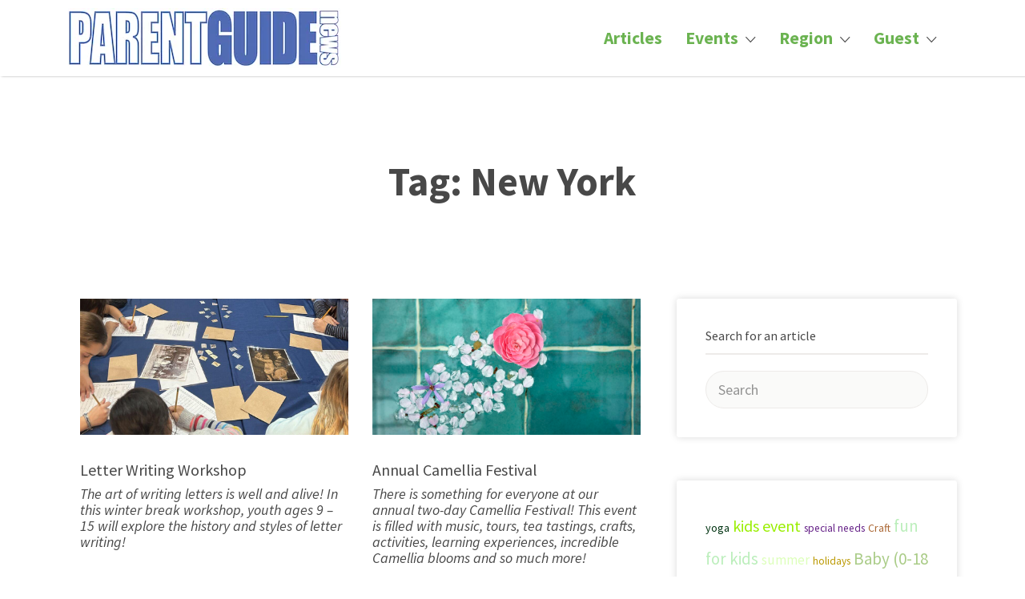

--- FILE ---
content_type: text/html; charset=UTF-8
request_url: https://parentguidenews.com/tag/new-york/
body_size: 24383
content:
<!DOCTYPE html>
<html dir="ltr" lang="en-US" prefix="og: https://ogp.me/ns#">
<head>
	<meta charset="UTF-8">
	<meta name="viewport" content="width=device-width, initial-scale=1">

	<link rel="profile" href="http://gmpg.org/xfn/11">
	<link rel="pingback" href="https://parentguidenews.com/xmlrpc.php">

	<title>New York - PARENTGUIDENEWS</title>
	<style>img:is([sizes="auto" i], [sizes^="auto," i]) { contain-intrinsic-size: 3000px 1500px }</style>
	
		<!-- All in One SEO Pro 4.9.2 - aioseo.com -->
	<meta name="description" content="All articles tagged with &quot;New York&quot; on PARENTGUIDENEWS." />
	<meta name="robots" content="max-image-preview:large" />
	<link rel="canonical" href="https://parentguidenews.com/tag/new-york/" />
	<meta name="generator" content="All in One SEO Pro (AIOSEO) 4.9.2" />
		<meta property="og:locale" content="en_US" />
		<meta property="og:site_name" content="PARENTGUIDENEWS - When it comes to parenting, there&#039;s only one" />
		<meta property="og:type" content="article" />
		<meta property="og:title" content="New York - PARENTGUIDENEWS" />
		<meta property="og:description" content="All articles tagged with &quot;New York&quot; on PARENTGUIDENEWS." />
		<meta property="og:url" content="https://parentguidenews.com/tag/new-york/" />
		<meta property="og:image" content="https://parentguidenews.com/wp-content/uploads/2023/03/pgnewslogo_blue75-jpg.webp" />
		<meta property="og:image:secure_url" content="https://parentguidenews.com/wp-content/uploads/2023/03/pgnewslogo_blue75-jpg.webp" />
		<meta property="article:publisher" content="https://facebook.com/parentguidenews" />
		<meta name="twitter:card" content="summary_large_image" />
		<meta name="twitter:site" content="@parentguidenews" />
		<meta name="twitter:title" content="New York - PARENTGUIDENEWS" />
		<meta name="twitter:description" content="All articles tagged with &quot;New York&quot; on PARENTGUIDENEWS." />
		<meta name="twitter:image" content="https://parentguidenews.com/wp-content/uploads/2023/03/pgnewslogo_blue75-jpg.webp" />
		<script type="application/ld+json" class="aioseo-schema">
			{"@context":"https:\/\/schema.org","@graph":[{"@type":"BreadcrumbList","@id":"https:\/\/parentguidenews.com\/tag\/new-york\/#breadcrumblist","itemListElement":[{"@type":"ListItem","@id":"https:\/\/parentguidenews.com#listItem","position":1,"name":"Home","item":"https:\/\/parentguidenews.com","nextItem":{"@type":"ListItem","@id":"https:\/\/parentguidenews.com\/tag\/new-york\/#listItem","name":"New York"}},{"@type":"ListItem","@id":"https:\/\/parentguidenews.com\/tag\/new-york\/#listItem","position":2,"name":"New York","previousItem":{"@type":"ListItem","@id":"https:\/\/parentguidenews.com#listItem","name":"Home"}}]},{"@type":"CollectionPage","@id":"https:\/\/parentguidenews.com\/tag\/new-york\/#collectionpage","url":"https:\/\/parentguidenews.com\/tag\/new-york\/","name":"New York - PARENTGUIDENEWS","description":"All articles tagged with \"New York\" on PARENTGUIDENEWS.","inLanguage":"en-US","isPartOf":{"@id":"https:\/\/parentguidenews.com\/#website"},"breadcrumb":{"@id":"https:\/\/parentguidenews.com\/tag\/new-york\/#breadcrumblist"}},{"@type":"Organization","@id":"https:\/\/parentguidenews.com\/#organization","name":"PARENTGUIDENEWS","description":"When it comes to parenting, there's only one","url":"https:\/\/parentguidenews.com\/","telephone":"+15163762970","logo":{"@type":"ImageObject","url":"https:\/\/parentguidenews.com\/wp-content\/uploads\/2023\/03\/pgnewslogo_blue1.webp","@id":"https:\/\/parentguidenews.com\/tag\/new-york\/#organizationLogo","width":681,"height":150},"image":{"@id":"https:\/\/parentguidenews.com\/tag\/new-york\/#organizationLogo"},"sameAs":["https:\/\/facebook.com\/parentguidenews","https:\/\/x.com\/parentguidenews","https:\/\/instagram.com\/parentguidenews","https:\/\/pinterest.com\/parentguidenews"]},{"@type":"WebSite","@id":"https:\/\/parentguidenews.com\/#website","url":"https:\/\/parentguidenews.com\/","name":"PARENTGUIDENEWS","alternateName":"PGNEWS","description":"When it comes to parenting, there's only one","inLanguage":"en-US","publisher":{"@id":"https:\/\/parentguidenews.com\/#organization"}}]}
		</script>
		<!-- All in One SEO Pro -->

<link rel='dns-prefetch' href='//fonts.googleapis.com' />
<link rel="alternate" type="application/rss+xml" title="PARENTGUIDENEWS &raquo; Feed" href="https://parentguidenews.com/feed/" />
<link rel="alternate" type="application/rss+xml" title="PARENTGUIDENEWS &raquo; Comments Feed" href="https://parentguidenews.com/comments/feed/" />
<link rel="alternate" type="text/calendar" title="PARENTGUIDENEWS &raquo; iCal Feed" href="https://parentguidenews.com/events/?ical=1" />
<link rel="alternate" type="application/rss+xml" title="PARENTGUIDENEWS &raquo; New York Tag Feed" href="https://parentguidenews.com/tag/new-york/feed/" />
<script type="text/javascript">
/* <![CDATA[ */
window._wpemojiSettings = {"baseUrl":"https:\/\/s.w.org\/images\/core\/emoji\/16.0.1\/72x72\/","ext":".png","svgUrl":"https:\/\/s.w.org\/images\/core\/emoji\/16.0.1\/svg\/","svgExt":".svg","source":{"concatemoji":"https:\/\/parentguidenews.com\/wp-includes\/js\/wp-emoji-release.min.js?ver=6.8.3"}};
/*! This file is auto-generated */
!function(s,n){var o,i,e;function c(e){try{var t={supportTests:e,timestamp:(new Date).valueOf()};sessionStorage.setItem(o,JSON.stringify(t))}catch(e){}}function p(e,t,n){e.clearRect(0,0,e.canvas.width,e.canvas.height),e.fillText(t,0,0);var t=new Uint32Array(e.getImageData(0,0,e.canvas.width,e.canvas.height).data),a=(e.clearRect(0,0,e.canvas.width,e.canvas.height),e.fillText(n,0,0),new Uint32Array(e.getImageData(0,0,e.canvas.width,e.canvas.height).data));return t.every(function(e,t){return e===a[t]})}function u(e,t){e.clearRect(0,0,e.canvas.width,e.canvas.height),e.fillText(t,0,0);for(var n=e.getImageData(16,16,1,1),a=0;a<n.data.length;a++)if(0!==n.data[a])return!1;return!0}function f(e,t,n,a){switch(t){case"flag":return n(e,"\ud83c\udff3\ufe0f\u200d\u26a7\ufe0f","\ud83c\udff3\ufe0f\u200b\u26a7\ufe0f")?!1:!n(e,"\ud83c\udde8\ud83c\uddf6","\ud83c\udde8\u200b\ud83c\uddf6")&&!n(e,"\ud83c\udff4\udb40\udc67\udb40\udc62\udb40\udc65\udb40\udc6e\udb40\udc67\udb40\udc7f","\ud83c\udff4\u200b\udb40\udc67\u200b\udb40\udc62\u200b\udb40\udc65\u200b\udb40\udc6e\u200b\udb40\udc67\u200b\udb40\udc7f");case"emoji":return!a(e,"\ud83e\udedf")}return!1}function g(e,t,n,a){var r="undefined"!=typeof WorkerGlobalScope&&self instanceof WorkerGlobalScope?new OffscreenCanvas(300,150):s.createElement("canvas"),o=r.getContext("2d",{willReadFrequently:!0}),i=(o.textBaseline="top",o.font="600 32px Arial",{});return e.forEach(function(e){i[e]=t(o,e,n,a)}),i}function t(e){var t=s.createElement("script");t.src=e,t.defer=!0,s.head.appendChild(t)}"undefined"!=typeof Promise&&(o="wpEmojiSettingsSupports",i=["flag","emoji"],n.supports={everything:!0,everythingExceptFlag:!0},e=new Promise(function(e){s.addEventListener("DOMContentLoaded",e,{once:!0})}),new Promise(function(t){var n=function(){try{var e=JSON.parse(sessionStorage.getItem(o));if("object"==typeof e&&"number"==typeof e.timestamp&&(new Date).valueOf()<e.timestamp+604800&&"object"==typeof e.supportTests)return e.supportTests}catch(e){}return null}();if(!n){if("undefined"!=typeof Worker&&"undefined"!=typeof OffscreenCanvas&&"undefined"!=typeof URL&&URL.createObjectURL&&"undefined"!=typeof Blob)try{var e="postMessage("+g.toString()+"("+[JSON.stringify(i),f.toString(),p.toString(),u.toString()].join(",")+"));",a=new Blob([e],{type:"text/javascript"}),r=new Worker(URL.createObjectURL(a),{name:"wpTestEmojiSupports"});return void(r.onmessage=function(e){c(n=e.data),r.terminate(),t(n)})}catch(e){}c(n=g(i,f,p,u))}t(n)}).then(function(e){for(var t in e)n.supports[t]=e[t],n.supports.everything=n.supports.everything&&n.supports[t],"flag"!==t&&(n.supports.everythingExceptFlag=n.supports.everythingExceptFlag&&n.supports[t]);n.supports.everythingExceptFlag=n.supports.everythingExceptFlag&&!n.supports.flag,n.DOMReady=!1,n.readyCallback=function(){n.DOMReady=!0}}).then(function(){return e}).then(function(){var e;n.supports.everything||(n.readyCallback(),(e=n.source||{}).concatemoji?t(e.concatemoji):e.wpemoji&&e.twemoji&&(t(e.twemoji),t(e.wpemoji)))}))}((window,document),window._wpemojiSettings);
/* ]]> */
</script>
<link rel='stylesheet' id='stripe-main-styles-css' href='https://parentguidenews.com/wp-content/mu-plugins/vendor/godaddy/mwc-core/assets/css/stripe-settings.css' type='text/css' media='all' />
<link rel='stylesheet' id='wc-blocks-integration-css' href='https://parentguidenews.com/wp-content/plugins/woocommerce-subscriptions/build/index.css?ver=8.3.0' type='text/css' media='all' />
<link rel='stylesheet' id='tribe-events-pro-mini-calendar-block-styles-css' href='https://parentguidenews.com/wp-content/plugins/events-calendar-pro/build/css/tribe-events-pro-mini-calendar-block.css?ver=7.7.11' type='text/css' media='all' />
<style id='wp-emoji-styles-inline-css' type='text/css'>

	img.wp-smiley, img.emoji {
		display: inline !important;
		border: none !important;
		box-shadow: none !important;
		height: 1em !important;
		width: 1em !important;
		margin: 0 0.07em !important;
		vertical-align: -0.1em !important;
		background: none !important;
		padding: 0 !important;
	}
</style>
<link rel='stylesheet' id='wp-block-library-css' href='https://parentguidenews.com/wp-includes/css/dist/block-library/style.min.css?ver=6.8.3' type='text/css' media='all' />
<style id='classic-theme-styles-inline-css' type='text/css'>
/*! This file is auto-generated */
.wp-block-button__link{color:#fff;background-color:#32373c;border-radius:9999px;box-shadow:none;text-decoration:none;padding:calc(.667em + 2px) calc(1.333em + 2px);font-size:1.125em}.wp-block-file__button{background:#32373c;color:#fff;text-decoration:none}
</style>
<link rel='stylesheet' id='ap-block-posts-style-css' href='https://parentguidenews.com/wp-content/plugins/advanced-post-block/build/view.css?ver=6.8.3' type='text/css' media='all' />
<link rel='stylesheet' id='aioseo/css/src/vue/standalone/blocks/table-of-contents/global.scss-css' href='https://parentguidenews.com/wp-content/plugins/all-in-one-seo-pack-pro/dist/Pro/assets/css/table-of-contents/global.e90f6d47.css?ver=4.9.2' type='text/css' media='all' />
<link rel='stylesheet' id='aioseo/css/src/vue/standalone/blocks/pro/recipe/global.scss-css' href='https://parentguidenews.com/wp-content/plugins/all-in-one-seo-pack-pro/dist/Pro/assets/css/recipe/global.67a3275f.css?ver=4.9.2' type='text/css' media='all' />
<link rel='stylesheet' id='aioseo/css/src/vue/standalone/blocks/pro/product/global.scss-css' href='https://parentguidenews.com/wp-content/plugins/all-in-one-seo-pack-pro/dist/Pro/assets/css/product/global.61066cfb.css?ver=4.9.2' type='text/css' media='all' />
<style id='mamaduka-bookmark-card-style-inline-css' type='text/css'>
.wp-block-mamaduka-bookmark-card{background:#fff;border:1px solid #e2e8f0;border-radius:8px;box-shadow:0 1px 2px 0 rgba(0,0,0,.05);font-family:system-ui,-apple-system,BlinkMacSystemFont,Segoe UI,Roboto,Helvetica Neue,Arial,Noto Sans,sans-serif,Apple Color Emoji,Segoe UI Emoji,Segoe UI Symbol,Noto Color Emoji;line-height:1.5;margin:0;overflow:hidden}.bookmark-card{color:currentColor;display:flex;flex-direction:column;position:relative;text-decoration:none!important}.bookmark-card:hover{--bg-opacity:1;background-color:#f7fafc;background-color:rgba(247,250,252,var(--bg-opacity));text-decoration:none!important}.bookmark-card .bookmark-card__image img{display:block;height:100%;-o-object-fit:cover;object-fit:cover;width:100%}.bookmark-card__content{padding:16px}.bookmark-card__title{--text-opacity:1;color:#1a202c;color:rgba(26,32,44,var(--text-opacity));font-size:18px;font-weight:600;line-height:1.3;margin-bottom:4px}.bookmark-card__description{--text-opacity:1;color:#4a5568;color:rgba(74,85,104,var(--text-opacity));font-size:16px;margin-bottom:8px}.bookmark_card__meta{display:flex;font-size:14px;line-height:16px}.bookmark_card__meta-icon{height:16px;margin-right:8px;width:16px}.bookmark_card__meta-publisher{--text-opacity:1;color:#4a5568;color:rgba(74,85,104,var(--text-opacity))}@media(min-width:600px){.is-style-horizontal .bookmark-card{flex-direction:row-reverse}.is-style-horizontal .bookmark-card__image{flex:0 0 160px}.is-style-horizontal .bookmark-card__content{display:flex;flex:3 1 0;flex-direction:column;overflow:hidden}.is-style-horizontal .bookmark-card__title{overflow:hidden;text-overflow:ellipsis;white-space:nowrap}.is-style-horizontal .bookmark-card__description{-webkit-box-orient:vertical;-webkit-line-clamp:2;display:-webkit-box;overflow:hidden}.is-style-horizontal .bookmark_card__meta{margin-top:auto}.is-style-horizontal.has-media-on-the-left .bookmark-card{flex-direction:row}}

</style>
<link rel='stylesheet' id='aioseo-eeat/css/src/vue/standalone/blocks/author-bio/global.scss-css' href='https://parentguidenews.com/wp-content/plugins/aioseo-eeat/dist/Pro/assets/css/author-bio/global.lvru5eV8.css?ver=1.2.9' type='text/css' media='all' />
<link rel='stylesheet' id='aioseo-local-business/css/src/assets/scss/business-info.scss-css' href='https://parentguidenews.com/wp-content/plugins/aioseo-local-business/dist/css/business-info.DlwHGRMe.css?ver=1.3.12' type='text/css' media='all' />
<link rel='stylesheet' id='aioseo-local-business/css/src/assets/scss/opening-hours.scss-css' href='https://parentguidenews.com/wp-content/plugins/aioseo-local-business/dist/css/opening-hours.Bg1Edlf_.css?ver=1.3.12' type='text/css' media='all' />
<link rel='stylesheet' id='coblocks-frontend-css' href='https://parentguidenews.com/wp-content/plugins/coblocks/dist/style-coblocks-1.css?ver=3.1.16' type='text/css' media='all' />
<link rel='stylesheet' id='coblocks-extensions-css' href='https://parentguidenews.com/wp-content/plugins/coblocks/dist/style-coblocks-extensions.css?ver=3.1.16' type='text/css' media='all' />
<link rel='stylesheet' id='coblocks-animation-css' href='https://parentguidenews.com/wp-content/plugins/coblocks/dist/style-coblocks-animation.css?ver=2677611078ee87eb3b1c' type='text/css' media='all' />
<style id='global-styles-inline-css' type='text/css'>
:root{--wp--preset--aspect-ratio--square: 1;--wp--preset--aspect-ratio--4-3: 4/3;--wp--preset--aspect-ratio--3-4: 3/4;--wp--preset--aspect-ratio--3-2: 3/2;--wp--preset--aspect-ratio--2-3: 2/3;--wp--preset--aspect-ratio--16-9: 16/9;--wp--preset--aspect-ratio--9-16: 9/16;--wp--preset--color--black: #000000;--wp--preset--color--cyan-bluish-gray: #abb8c3;--wp--preset--color--white: #ffffff;--wp--preset--color--pale-pink: #f78da7;--wp--preset--color--vivid-red: #cf2e2e;--wp--preset--color--luminous-vivid-orange: #ff6900;--wp--preset--color--luminous-vivid-amber: #fcb900;--wp--preset--color--light-green-cyan: #7bdcb5;--wp--preset--color--vivid-green-cyan: #00d084;--wp--preset--color--pale-cyan-blue: #8ed1fc;--wp--preset--color--vivid-cyan-blue: #0693e3;--wp--preset--color--vivid-purple: #9b51e0;--wp--preset--gradient--vivid-cyan-blue-to-vivid-purple: linear-gradient(135deg,rgba(6,147,227,1) 0%,rgb(155,81,224) 100%);--wp--preset--gradient--light-green-cyan-to-vivid-green-cyan: linear-gradient(135deg,rgb(122,220,180) 0%,rgb(0,208,130) 100%);--wp--preset--gradient--luminous-vivid-amber-to-luminous-vivid-orange: linear-gradient(135deg,rgba(252,185,0,1) 0%,rgba(255,105,0,1) 100%);--wp--preset--gradient--luminous-vivid-orange-to-vivid-red: linear-gradient(135deg,rgba(255,105,0,1) 0%,rgb(207,46,46) 100%);--wp--preset--gradient--very-light-gray-to-cyan-bluish-gray: linear-gradient(135deg,rgb(238,238,238) 0%,rgb(169,184,195) 100%);--wp--preset--gradient--cool-to-warm-spectrum: linear-gradient(135deg,rgb(74,234,220) 0%,rgb(151,120,209) 20%,rgb(207,42,186) 40%,rgb(238,44,130) 60%,rgb(251,105,98) 80%,rgb(254,248,76) 100%);--wp--preset--gradient--blush-light-purple: linear-gradient(135deg,rgb(255,206,236) 0%,rgb(152,150,240) 100%);--wp--preset--gradient--blush-bordeaux: linear-gradient(135deg,rgb(254,205,165) 0%,rgb(254,45,45) 50%,rgb(107,0,62) 100%);--wp--preset--gradient--luminous-dusk: linear-gradient(135deg,rgb(255,203,112) 0%,rgb(199,81,192) 50%,rgb(65,88,208) 100%);--wp--preset--gradient--pale-ocean: linear-gradient(135deg,rgb(255,245,203) 0%,rgb(182,227,212) 50%,rgb(51,167,181) 100%);--wp--preset--gradient--electric-grass: linear-gradient(135deg,rgb(202,248,128) 0%,rgb(113,206,126) 100%);--wp--preset--gradient--midnight: linear-gradient(135deg,rgb(2,3,129) 0%,rgb(40,116,252) 100%);--wp--preset--font-size--small: 13px;--wp--preset--font-size--medium: 20px;--wp--preset--font-size--large: 36px;--wp--preset--font-size--x-large: 42px;--wp--preset--spacing--20: 0.44rem;--wp--preset--spacing--30: 0.67rem;--wp--preset--spacing--40: 1rem;--wp--preset--spacing--50: 1.5rem;--wp--preset--spacing--60: 2.25rem;--wp--preset--spacing--70: 3.38rem;--wp--preset--spacing--80: 5.06rem;--wp--preset--shadow--natural: 6px 6px 9px rgba(0, 0, 0, 0.2);--wp--preset--shadow--deep: 12px 12px 50px rgba(0, 0, 0, 0.4);--wp--preset--shadow--sharp: 6px 6px 0px rgba(0, 0, 0, 0.2);--wp--preset--shadow--outlined: 6px 6px 0px -3px rgba(255, 255, 255, 1), 6px 6px rgba(0, 0, 0, 1);--wp--preset--shadow--crisp: 6px 6px 0px rgba(0, 0, 0, 1);}:where(.is-layout-flex){gap: 0.5em;}:where(.is-layout-grid){gap: 0.5em;}body .is-layout-flex{display: flex;}.is-layout-flex{flex-wrap: wrap;align-items: center;}.is-layout-flex > :is(*, div){margin: 0;}body .is-layout-grid{display: grid;}.is-layout-grid > :is(*, div){margin: 0;}:where(.wp-block-columns.is-layout-flex){gap: 2em;}:where(.wp-block-columns.is-layout-grid){gap: 2em;}:where(.wp-block-post-template.is-layout-flex){gap: 1.25em;}:where(.wp-block-post-template.is-layout-grid){gap: 1.25em;}.has-black-color{color: var(--wp--preset--color--black) !important;}.has-cyan-bluish-gray-color{color: var(--wp--preset--color--cyan-bluish-gray) !important;}.has-white-color{color: var(--wp--preset--color--white) !important;}.has-pale-pink-color{color: var(--wp--preset--color--pale-pink) !important;}.has-vivid-red-color{color: var(--wp--preset--color--vivid-red) !important;}.has-luminous-vivid-orange-color{color: var(--wp--preset--color--luminous-vivid-orange) !important;}.has-luminous-vivid-amber-color{color: var(--wp--preset--color--luminous-vivid-amber) !important;}.has-light-green-cyan-color{color: var(--wp--preset--color--light-green-cyan) !important;}.has-vivid-green-cyan-color{color: var(--wp--preset--color--vivid-green-cyan) !important;}.has-pale-cyan-blue-color{color: var(--wp--preset--color--pale-cyan-blue) !important;}.has-vivid-cyan-blue-color{color: var(--wp--preset--color--vivid-cyan-blue) !important;}.has-vivid-purple-color{color: var(--wp--preset--color--vivid-purple) !important;}.has-black-background-color{background-color: var(--wp--preset--color--black) !important;}.has-cyan-bluish-gray-background-color{background-color: var(--wp--preset--color--cyan-bluish-gray) !important;}.has-white-background-color{background-color: var(--wp--preset--color--white) !important;}.has-pale-pink-background-color{background-color: var(--wp--preset--color--pale-pink) !important;}.has-vivid-red-background-color{background-color: var(--wp--preset--color--vivid-red) !important;}.has-luminous-vivid-orange-background-color{background-color: var(--wp--preset--color--luminous-vivid-orange) !important;}.has-luminous-vivid-amber-background-color{background-color: var(--wp--preset--color--luminous-vivid-amber) !important;}.has-light-green-cyan-background-color{background-color: var(--wp--preset--color--light-green-cyan) !important;}.has-vivid-green-cyan-background-color{background-color: var(--wp--preset--color--vivid-green-cyan) !important;}.has-pale-cyan-blue-background-color{background-color: var(--wp--preset--color--pale-cyan-blue) !important;}.has-vivid-cyan-blue-background-color{background-color: var(--wp--preset--color--vivid-cyan-blue) !important;}.has-vivid-purple-background-color{background-color: var(--wp--preset--color--vivid-purple) !important;}.has-black-border-color{border-color: var(--wp--preset--color--black) !important;}.has-cyan-bluish-gray-border-color{border-color: var(--wp--preset--color--cyan-bluish-gray) !important;}.has-white-border-color{border-color: var(--wp--preset--color--white) !important;}.has-pale-pink-border-color{border-color: var(--wp--preset--color--pale-pink) !important;}.has-vivid-red-border-color{border-color: var(--wp--preset--color--vivid-red) !important;}.has-luminous-vivid-orange-border-color{border-color: var(--wp--preset--color--luminous-vivid-orange) !important;}.has-luminous-vivid-amber-border-color{border-color: var(--wp--preset--color--luminous-vivid-amber) !important;}.has-light-green-cyan-border-color{border-color: var(--wp--preset--color--light-green-cyan) !important;}.has-vivid-green-cyan-border-color{border-color: var(--wp--preset--color--vivid-green-cyan) !important;}.has-pale-cyan-blue-border-color{border-color: var(--wp--preset--color--pale-cyan-blue) !important;}.has-vivid-cyan-blue-border-color{border-color: var(--wp--preset--color--vivid-cyan-blue) !important;}.has-vivid-purple-border-color{border-color: var(--wp--preset--color--vivid-purple) !important;}.has-vivid-cyan-blue-to-vivid-purple-gradient-background{background: var(--wp--preset--gradient--vivid-cyan-blue-to-vivid-purple) !important;}.has-light-green-cyan-to-vivid-green-cyan-gradient-background{background: var(--wp--preset--gradient--light-green-cyan-to-vivid-green-cyan) !important;}.has-luminous-vivid-amber-to-luminous-vivid-orange-gradient-background{background: var(--wp--preset--gradient--luminous-vivid-amber-to-luminous-vivid-orange) !important;}.has-luminous-vivid-orange-to-vivid-red-gradient-background{background: var(--wp--preset--gradient--luminous-vivid-orange-to-vivid-red) !important;}.has-very-light-gray-to-cyan-bluish-gray-gradient-background{background: var(--wp--preset--gradient--very-light-gray-to-cyan-bluish-gray) !important;}.has-cool-to-warm-spectrum-gradient-background{background: var(--wp--preset--gradient--cool-to-warm-spectrum) !important;}.has-blush-light-purple-gradient-background{background: var(--wp--preset--gradient--blush-light-purple) !important;}.has-blush-bordeaux-gradient-background{background: var(--wp--preset--gradient--blush-bordeaux) !important;}.has-luminous-dusk-gradient-background{background: var(--wp--preset--gradient--luminous-dusk) !important;}.has-pale-ocean-gradient-background{background: var(--wp--preset--gradient--pale-ocean) !important;}.has-electric-grass-gradient-background{background: var(--wp--preset--gradient--electric-grass) !important;}.has-midnight-gradient-background{background: var(--wp--preset--gradient--midnight) !important;}.has-small-font-size{font-size: var(--wp--preset--font-size--small) !important;}.has-medium-font-size{font-size: var(--wp--preset--font-size--medium) !important;}.has-large-font-size{font-size: var(--wp--preset--font-size--large) !important;}.has-x-large-font-size{font-size: var(--wp--preset--font-size--x-large) !important;}
:where(.wp-block-post-template.is-layout-flex){gap: 1.25em;}:where(.wp-block-post-template.is-layout-grid){gap: 1.25em;}
:where(.wp-block-columns.is-layout-flex){gap: 2em;}:where(.wp-block-columns.is-layout-grid){gap: 2em;}
:root :where(.wp-block-pullquote){font-size: 1.5em;line-height: 1.6;}
</style>
<link rel='stylesheet' id='woocommerce-layout-css' href='https://parentguidenews.com/wp-content/plugins/woocommerce/assets/css/woocommerce-layout.css?ver=10.3.7' type='text/css' media='all' />
<link rel='stylesheet' id='woocommerce-smallscreen-css' href='https://parentguidenews.com/wp-content/plugins/woocommerce/assets/css/woocommerce-smallscreen.css?ver=10.3.7' type='text/css' media='only screen and (max-width: 768px)' />
<style id='woocommerce-inline-inline-css' type='text/css'>
.woocommerce form .form-row .required { visibility: visible; }
</style>
<link rel='stylesheet' id='select2-css' href='https://parentguidenews.com/wp-content/plugins/woocommerce/assets/css/select2.css?ver=10.3.7' type='text/css' media='all' />
<link rel='stylesheet' id='wp-components-css' href='https://parentguidenews.com/wp-includes/css/dist/components/style.min.css?ver=6.8.3' type='text/css' media='all' />
<link rel='stylesheet' id='godaddy-styles-css' href='https://parentguidenews.com/wp-content/mu-plugins/vendor/wpex/godaddy-launch/includes/Dependencies/GoDaddy/Styles/build/latest.css?ver=2.0.2' type='text/css' media='all' />
<link rel='stylesheet' id='astoundify-favorites-css' href='https://parentguidenews.com/wp-content/plugins/wp-favorites/resources/assets/css/favorites.min.css?ver=1.3.3' type='text/css' media='all' />
<link rel='stylesheet' id='astoundify-wpjmlp-packages-css' href='https://parentguidenews.com/wp-content/plugins/wp-job-manager-listing-payments/public/css/packages.min.css?ver=6.8.3' type='text/css' media='all' />
<link rel='stylesheet' id='brands-styles-css' href='https://parentguidenews.com/wp-content/plugins/woocommerce/assets/css/brands.css?ver=10.3.7' type='text/css' media='all' />
<link rel='stylesheet' id='listify-fonts-css' href='//fonts.googleapis.com/css?family=Source+Sans+Pro%3Aregular%2Citalic%2C700&#038;ver=3.2.4#038;subset=latin' type='text/css' media='all' />
<link rel='stylesheet' id='listify-css' href='https://parentguidenews.com/wp-content/themes/listify/css/style.min.css?ver=3.2.4' type='text/css' media='all' />
<style id='listify-inline-css' type='text/css'>
.as-seen-on{background-color:;}html,.listify-lite-skin .mfp-inline-holder .mfp-content .popup{background-color:#ffffff;}.listify-lite-skin .content-box.content-box-wrapper .content-box-inner{background-color:#ffffff;}.nav-menu.tertiary li.is-active a:before,.nav-menu.tertiary li.current-menu-item a:before{border-bottom-color:#ffffff;}.site-branding .site-title,.site-branding .site-description,.site-header-minimal .site-title,.site-header-minimal .site-description{display:none;}input,textarea,input[type=checkbox],input[type=radio],.site select,.facetwp-facet .facetwp-checkbox:before,.filter_by_tag a:before,.search-choice-close,.widget_layered_nav li a:before,.site-main .content-box select,.site-main .widget select,.site-main .job_listings select,.mfp-content select,body .chosen-container-single .chosen-single,body .chosen-container-multi .chosen-choices li.search-field input[type=text],.select2.select2-container .select2-choice,.select2.select2-container--default .select2-selection--single,.select2.select2-container--default .select2-selection--multiple,.select2-container.select2-container--default .select2-search--dropdown .select2-search__field,.select2-container .select2-dropdown,.facetwp-facet.facetwp-type-fselect .fs-label-wrap,body .chosen-container .chosen-drop,body .chosen-container-single .chosen-search input[type=text],body .chosen-container-single .chosen-search input[type=text]:focus, 
					.listify-lite-skin.tax-job_listing_category.borders-overwrite .select2.select2-container--default .select2-selection--single,
					.listify-lite-skin.borders-overwrite .job-manager-filter-wrapper .job-manager-filter{color:#454545;border-color:#edebe9;background-color:#fafaf9;}.listify-lite-skin.borders-overwrite .content-box-wrapper .woocommerce form .input-text,
					.listify-lite-skin.borders-overwrite .job-manager-form .input-text,
					.listify-lite-skin.borders-overwrite .wp-block-search.wp-block-search__button-outside .wp-block-search__input,
					.listify-lite-skin.borders-overwrite .comment-respond .comment-form p textarea#comment,
					.listify-lite-skin.borders-overwrite .comment-respond .comment-form p.comment-form-comment input,
					.listify-lite-skin.borders-overwrite .comment-respond .comment-form p.comment-form-author input,
					.listify-lite-skin.borders-overwrite .comment-respond .comment-form p.comment-form-email input,
					.listify-lite-skin.borders-overwrite .comment-respond .comment-form p.comment-form-url input,
					.listify-lite-skin.borders-overwrite .page .fieldset-type-term-select .select2-selection,
					.listify-lite-skin.borders-overwrite .page .woocommerce .select2-selection ,
					.listify-lite-skin.borders-overwrite .page .fieldset-type-term-multiselect .select2-selection,
					.listify-lite-skin.borders-overwrite #wp-job_description-editor-container,
					.listify-lite-skin.borders-overwrite .search_jobs input,
					.listify-lite-skin.borders-overwrite .homepage-cover .job_search_form .search_jobs>div.search_keywords input,
					.listify-lite-skin.borders-overwrite .homepage-cover .job_search_form .search_jobs>div.search_location input,
					.listify-lite-skin.borders-overwrite .job-manager-filter-wrapper .job-manager-filter,
					.listify-lite-skin.borders-overwrite .job_filters--boxless .select2-selection--single,
					.listify-lite-skin.borders-overwrite .fieldset-type-term-select .select2-selection, 
					.listify-lite-skin.borders-overwrite .fieldset-type-term-multiselect .select2-selection.select2-selection--multiple,
					.listify-lite-skin.borders-overwrite article.content-box-wrapper.no-results .search-form input,
					.listify-lite-skin.borders-overwrite .homepage-cover .job_search_form .select2.select2-container--default .select2-selection--single,
					.listify-lite-skin.borders-overwrite .select2.select2-container--default .select2-selection--single .select2-selection__rendered,.listify-lite-skin.borders-overwrite .search_jobs input,
					.listify-lite-skin.borders-overwrite .job-manager-form .input-text,
					.listify-lite-skin.borders-overwrite .page .fieldset-type-term-select .select2-selection,
					.listify-lite-skin.borders-overwrite .page .fieldset-type-term-multiselect .select2-selection,
					.listify-lite-skin.borders-overwrite .page .job-manager-form .fieldset-type-business-hours,
					.listify-lite-skin.borders-overwrite #wp-job_description-editor-container,
					.listify-lite-skin.borders-overwrite .page .woocommerce .select2-selection{border-color:#edebe9;color:#454545;}.wp-editor-container,.mce-tinymce.mce-container{border-color:#edebe9;}input[type=checkbox]:checked:before,.facetwp-facet .facetwp-checkbox.checked:after,.facetwp-facet .facetwp-link.checked,.facetwp-facet.facetwp-type-fselect .fs-option{color:#454545;}.facetwp-facet.facetwp-type-fselect .fs-arrow{border-top-color:#454545;}input:focus,textarea:focus,.select2.select2-container--default .select2-selection--single .select2-selection__rendered,.listify-lite-skin .homepage-cover .job_search_form .search_keywords input#search_keywords:focus,.listify-lite-skin .homepage-cover .job_search_form .search_location input#search_location:focus,.select2.select2-container--default .select2-selection--single .select2-selection__rendered:focus{background-color:#ffffff;}.wc-social-login-divider span:after,.wc-social-login-divider span:before{background-color:#edebe9;}.listing-cover,.entry-cover,.homepage-cover.page-cover,.list-cover{background-color:#f5f5f5;}body,.listify_widget_panel_listing_tags .tag,.entry-cover.no-image,.entry-cover.no-image a,.listing-cover.no-image,.listing-cover.no-image a:not(.button),.content-pagination .page-numbers,.facetwp-pager .facetwp-page,.js-toggle-area-trigger,.job-dashboard-actions a,.job-manager-bookmark-actions a,body.fixed-map .site-footer,body.fixed-map .site-footer a,.homepage-cover .job_search_form .select:after,.tabbed-listings-tabs a,.archive-job_listing-toggle,.job-manager-form fieldset.fieldset-job_hours,.filter_by_tag a,a.upload-images,a.upload-images span,.woocommerce-tabs .tabs a,.cluster-overlay a,.map-marker-info,.map-marker-info a,.archive-job_listing-layout.button.active,.entry-title--grid a,.entry-read-more,.listing-by-term-title a,.map-widget-sections a,.select2-default,.select2-container .select2-choice,.select2-container-multi .select2-choices .select2-search-choice,.no-image .listing-stars--single .listing-star,.pm-column a,.astoundify-favorites-tab,.listify-lite-skin .button.button-small,.listify-lite-skin .woocommerce .payment_box p,
					.listify-lite-skin.job-manager-archive .site-title a,
					.listify-lite-skin.job-manager-archive .nav-menu.primary .menu li a,
					.listify-lite-skin.job-manager-archive .nav-menu.primary li:before,
					.listify-lite-skin.job-manager-archive .nav-menu.primary li:after,
					.listify-lite-skin.job-manager-archive .nav-menu.primary a:before,
					.listify-lite-skin.job-manager-archive .nav-menu.primary a:after ,
					.listify-lite-skin.tax-job_listing_category .site-title a,
					.listify-lite-skin.tax-job_listing_category .nav-menu.primary .menu li a,
					.listify-lite-skin.tax-job_listing_category .nav-menu.primary li:before,
					.listify-lite-skin.tax-job_listing_category .nav-menu.primary li:after,
					.listify-lite-skin.tax-job_listing_category .nav-menu.primary a:before,
					.listify-lite-skin.tax-job_listing_category .nav-menu.primary a:after,
					.listify-lite-skin .bg-scrolling .primary-header-inner .secondary.nav-menu li a,
					.listify-lite-skin .bg-scrolling .primary-header-inner .secondary.nav-menu li:before, 
					.listify-lite-skin .bg-scrolling .nav-menu-container li a,.listify-lite-skin .content-box-wrapper .woocommerce form .input-text:focus,
					.listify-lite-skin .bg-scrolling .nav-menu-container a:before,
					.listify-lite-skin .bg-scrolling .nav-menu-container li:before,
					.listify-lite-skin .bg-scrolling .nav-menu-container li:after,
					.listify-lite-skin .bg-scrolling h2 a,.listify-lite-skin #listify_call_to_action-1.call-to-action,.listify-lite-skin .cta-title,.listify-lite-skin #listify_call_to_action-1 .cta-description p,.listify-lite-skin #listify_call_to_action-1 .cta-subtext,.listify-lite-skin .callout-feature-content a.button{color:#484848;}.no-image .astoundify-favorites-icon svg{fill:#484848;}.comment-meta a,.commentlist a.comment-ago,div:not(.no-image) .star-rating:before,div:not(.no-image) .stars span a:before,.job_listing-author-descriptor,.entry-meta,.entry-meta a,.home-widget-description,.listings-by-term-content .job_listing-rating-count,.listings-by-term-more a,.search-form .search-submit:before,.mfp-content .mfp-close:before,div:not(.job-package-price) .woocommerce .amount,.woocommerce .quantity,.showing_jobs,.account-sign-in,.archive-job_listing-layout.button{color:#6b6b6b;}.social-profiles a,.listing-gallery-nav .slick-dots li button:before{background-color:#6b6b6b;}.listify-lite-skin .explore-button:hover,
					.listify-lite-skin .update_results:hover,
					.listify-lite-skin .update_results_override:hover,
					.listify-lite-skin .entry-footer .button-small:hover,
					.listify-lite-skin .button:hover,
					.listify-lite-skin .submit:hover,
					.listify-lite-skin .listify_widget_feature_callout .callout-feature-content .button{box-shadow:6px 6px 0 0 #484848;}a,.single-job_listing .widget a:not(.button),.listify_widget_panel_listing_content a{color:#516bb3;}a:active,a:hover,.primary-header .current-account-toggle .sub-menu a{color:#38529a;}.search-overlay,.primary-header,.callout-feature-content a.button{background-color:#ffffff;}.primary.nav-menu .current-cart .current-cart-count{border-color:#ffffff;}.primary-header{box-shadow:2px 0 3px rgba(0, 0, 0, 0.3);}.nav-menu a,.nav-menu li:before,.nav-menu li:after,.nav-menu a:before,.nav-menu a:after{color:#484848;}.nav-menu ul a,.nav-menu.primary ul ul a,.nav-menu.primary ul ul li:before,.nav-menu.primary ul ul li:after{color:#484848;}.main-navigation{background-color:#ffffff;}.navigation-bar-toggle,.search-overlay-toggle{color:#484848;}.tertiary-navigation{background-color:#b18f6a;}.tertiary-navigation .navigation-bar-toggle{color:#ffffff;}.listify_widget_panel_listing_tags .tag.active:before,.job-package-includes li:before,.woocommerce-tabs .tabs .active a,body:not(.facetwp) .locate-me:before,.woocommerce .quantity input[type="button"],.astoundify-favorites-tab--active,.astoundify-favorites-tab--active:focus,.astoundify-favorites-tab--active:hover,.listify-lite-skin .content-area .content-box-inner h3:before,.listify-lite-skin .widget_block  a:hover,.listify-lite-skin .job-manager-form small,.listify-lite-skin thead,.listify-lite-skin #job-manager-job-dashboard .job-manager-jobs .job-dashboard-actions a,.listify-lite-skin .woocommerce legend,.listify-lite-skin .woocommerce-breadcrumb,.listify-lite-skin .woocommerce-MyAccount-content h3 ,.listify-lite-skin .woocommerce form  .required,.listify-lite-skin .listify_widget_panel_wcpl_pricing_table .job-package-price,.listify-lite-skin .listify_widget_taxonomy_image_grid h2.home-widget-title span,.listify-lite-skin .listify_widget_recent_listings h2.home-widget-title span,
					.listify-lite-skin .listify_widget_features h2.home-widget-title span,
					.listify-lite-skin .listify_widget_recent_posts h2.home-widget-title span{color:#516bb3;}input[type="button"].facetwp-reset:hover,input[type="button"].facetwp-reset:focus,.tabbed-listings-tabs a:hover,.tabbed-listings-tabs a.active,.archive-job_listing-toggle.active,body:not(.facetwp) .locate-me:hover:before,.listify-lite-skin .entry-meta .entry-author a,.listify-lite-skin  .showing_jobs .rss_link,
					.listify-lite-skin .entry-meta .entry-comments:before,
					.listify-lite-skin .entry-meta .entry-comments a,
					.listify-lite-skin .entry-meta .entry-date,
					.listify-lite-skin .comment-stars,
					.listify-lite-skin .comment-content .author b{color:#2e4890;}input[type="button"],input[type="reset"],input[type="submit"],.button,.facetwp-type-slider .noUi-connect,.ui-slider .ui-slider-range,.listing-owner,.comment-rating,.job_listing-rating-average,.map-marker.active:after,.cluster,.widget_calendar tbody a,.load_more_jobs,.listify-badge,.listing-featured-badge,button.update_results,button.update_results_override,.select2-container.select2-container--default .select2-results__option--highlighted[aria-selected],.astoundify-favorites-submit-field button,.listify-lite-skin .fieldset-type-term-multiselect .select2-selection li.select2-selection__choice,.listify-lite-skin .main-navigation,.listify-lite-skin .explore-button,
					.listify-lite-skin .wp-block-search__button,.listify-lite-skin .tertiary-navigation,.listify-lite-skin .widget-area--listing-sidebar ul.social-profiles li a,.listify-lite-skin div.mce-toolbar-grp,.listify-lite-skin .ui-slider, .listify-lite-skin .ui-slider-range,.listify-lite-skin .search-radius-slider .noUi-target, .listify-lite-skin .payment_methods li,.listify-lite-skin .mce-content-body,.listify-lite-skin div.mce-toolbar-grp{background-color:#516bb3;}input[type="button"]:hover,input[type="button"]:focus,input[type="reset"]:hover,input[type="reset"]:focus,input[type="submit"]:hover,input[type="submit"]:focus,.button:hover,.button:focus,::selection,button.update_results:hover,button.update_results.refreshing,button.update_results_override:hover,button.update_results_override.refreshing,.load_more_jobs:hover,.astoundify-favorites-submit-field button:hover,.listify-lite-skin .main-navigation,.listify-lite-skin .fieldset-type-term-multiselect .select2-selection li.select2-selection__choice,.listify-lite-skin .tertiary-navigation,.listify-lite-skin .widget-area--listing-sidebar ul.social-profiles li a{background-color:#4c66ae;}::-moz-selection{background-color:#4c66ae;}.tabbed-listings-tabs a:hover,.tabbed-listings-tabs a.active,.archive-job_listing-toggle.active,li.job-package:hover,.job_listing_packages ul.job_packages li:not(.package-section):hover,.facetwp-type-slider .noUi-horizontal .noUi-handle,.facetwp-type-slider .noUi-horizontal .noUi-origin,.ui-slider .ui-slider-handle,.search-radius-slider .noUi-handle,.search-radius-slider .noUi-origin,.woocommerce-message,.job-manager-message,.woocommerce-info,.listify-lite-skin.borders-overwrite table.shop_table.shop_table_responsive.cart.woocommerce-cart-form__contents,
					.listify-lite-skin.borders-overwrite .cart_totals table,
					.listify-lite-skin.borders-overwrite table.woocommerce-table--order-details,
					.listify-lite-skin.borders-overwrite .woocommerce table.woocommerce-checkout-review-order-table,
					.listify-lite-skin.borders-overwrite .listify_widget_panel_wcpl_pricing_table .job-package-title,
					.listify-lite-skin.borders-overwrite .listify_widget_panel_wcpl_pricing_table .job-package-includes,
					.listify-lite-skin.borders-overwrite blockquote,
					.listify-lite-skin.borders-overwrite .fieldset-logged_in .account-sign-in,
					.listify-lite-skin.borders-overwrite .listify_widget_panel_wcpl_pricing_table .job-package-includes,
					.listify-lite-skin.borders-overwrite .fieldset-logged_in .account-sign-in,
					.listify-lite-skin.borders-overwrite .job-package-title,.listify-lite-skin .job-package-includes,
					.listify-lite-skin.borders-overwrite .fieldset-logged_in .account-sign-in{border-color:#516bb3;}.listing-featured--outline .job_listing-entry-header:before{box-shadow:inset 0 0 0 3px #516bb3;}.listify-lite-skin.borders-overwrite .listify_widget_features .col-md-4:nth-child(3n-2) .home-feature,
					.listify-lite-skin.borders-overwrite .listing-card:nth-child(3n-2) .content-box,
					.listify-lite-skin.borders-overwrite .col-md-4:nth-child(3n-2) .format-standard,
					.listify-lite-skin.borders-overwrite .widget.widget_block:nth-child(3n-2),
					.listify-lite-skin.borders-overwrite .related.products .product .has-post-thumbnail:nth-child(3n-2) .product__inner,
					.listify-lite-skin.borders-overwrite .content-shop-wrapper .product.has-post-thumbnail:nth-child(3n-2) .product__inner,
					.listify-lite-skin.borders-overwrite .image-grid-item:nth-child(3n-2) .image-grid-cover,
					.listify-lite-skin.borders-overwrite  .widget-area--listing-sidebar .widget-job_listing:nth-child(3n-2),
					.listify-lite-skin.borders-overwrite #secondary .widget:nth-child(3n-2){box-shadow:6px 6px 0 0;}.listify-lite-skin .listify_widget_features .col-md-4:nth-child(3n-1) .home-feature,.listify-lite-skin .listing-card:nth-child(3n-1) .content-box,.listify-lite-skin .col-md-4:nth-child(3n-1) .format-standard,.listify-lite-skin .widget.widget_block:nth-child(3n-1),.listify-lite-skin .related.products .product.has-post-thumbnail:nth-child(3n-1) .product__inner ,.listify-lite-skin .content-shop-wrapper .product.has-post-thumbnail:nth-child(3n-1) .product__inner,.listify-lite-skin .image-grid-item:nth-child(3n-1) .image-grid-cover,.listify-lite-skin  .widget-area--listing-sidebar .widget-job_listing:nth-child(3n-1),.listify-lite-skin .homepage-hero-style-image .listify_widget_features .home-feature,.listify-lite-skin #secondary .widget:nth-child(3n-1){box-shadow:6px 6px 0 0;}.listify-lite-skin .woocommerce-order-overview li strong,.listify-lite-skin .woocommerce-order-overview li strong bdi,
					.listify-lite-skin .woocommerce strong,.listify-lite-skin .woocommerce-order-overview li strong bdi span,.listify-lite-skin .comment-meta a i,.listify-lite-skin .comment-meta a,.listify-lite-skin .widget-title__job_listing,.listify-lite-skin .comment-meta a i,
				.listify-lite-skin .comment-meta a,.listify-lite-skin .widget-title__job_listing{color:;}.listify-lite-skin.borders-overwrite #listify_call_to_action-1 .call-to-action{background-color:;}.listify-lite-skin .listify_widget_features .col-md-4:nth-child(3n) .home-feature,.listify-lite-skin .listing-card:nth-child(3n) .content-box,.listify-lite-skin .col-md-4:nth-child(3n) .format-standard,.listify-lite-skin .widget.widget_block:nth-child(3n),.listify-lite-skin .related.products .product.has-post-thumbnail:nth-child(3n) .product__inner ,.listify-lite-skin .content-shop-wrapper .product.has-post-thumbnail:nth-child(3n) .product__inner,.listify-lite-skin .image-grid-item:nth-child(3n) .image-grid-cover,.listify-lite-skin  .widget-area--listing-sidebar .widget-job_listing:nth-child(3n),.listify-lite-skin #secondary .widget:nth-child(3n){box-shadow:6px 6px 0 0;}.widget_layered_nav li.chosen a:after,.widget_layered_nav li.chosen a,.upload-images:hover .upload-area,.job_listing_packages ul.job_packages li label,.upload-images:hover,.search-choice-close:after,.filter_by_tag a.active:after,.woocommerce-tabs .tabs .active a{color:#b3516b;}.button-secondary,input[type="button"].facetwp-reset,.type-product .onsale,.type-product .price ins,.job-package-tag{background-color:#b3516b;}.button-secondary:hover,.button-secondary:focus,input[type="button"].facetwp-reset:hover,input[type="button"].facetwp-reset:focus{background-color:#ae4c66;}.upload-images:hover{border-color:#b3516b;}.site-footer-widgets{color:#ffffff;background-color:#405591;}.footer-widget,.footer-widget a,.footer-widget a:hover,.site-social a:hover{color:#ffffff;}.site-footer,.site-social a{color:#000000;}.site-footer{background-color:#516bb3;}.claimed-ribbon span:before{color:#484848;}.content-box,.content-shop-wrapper .archive-job_listing-filters-wrapper.top.type-product,.home-feature,.job-package,.job_filters,.listify_widget_search_listings.home-widget .archive-job_listing-filters-wrapper.top.job_search_form,.listify_widget_search_listings.home-widget .job_search_form,.listing-by-term-inner,.single-job_listing-description,.tabbed-listings-tabs a,.tabbed-listings-tabs a.archive-job_listing-filters-wrapper.top,.type-product .thumbnails a,.type-product .thumbnails a.archive-job_listing-filters-wrapper.top,.widget,.woocommerce div.product div.archive-job_listing-filters-wrapper.top.summary,.woocommerce div.product div.summary,.woocommerce-main-image,.woocommerce-page div.product div.archive-job_listing-filters-wrapper.top.summary,.woocommerce-page div.product div.summary, .woocommerce-tabs,.archive-job_listing-layout,.nav-menu .children.category-list .category-count,.nav-menu .sub-menu.category-list .category-count,ul.nav-menu .children.category-list .category-count,ul.nav-menu .sub-menu.category-list .category-count,.facetwp-pager .facetwp-page,.job-manager-pagination li a,.job-manager-pagination li span,.js-toggle-area-trigger,.site .facetwp-sort select,a.page-numbers, span.page-numbers,.archive-job_listing-toggle-inner{background-color:#ffffff;box-shadow:inset 0 0 0 1px #ffffff, rgba(0, 0, 0, 0.15) 0 0 10px 0;border:0;}.comment-reply-title,.entry-content .rcp_form .rcp_subscription_fieldset .rcp_subscription_message,.entry-content .rcp_header,.entry-content h2,.entry-content h3,.entry-content h4,.job-manager-form h2,.job_listing_packages ul.job_packages .package-section,.listify_widget_panel_listing_content h2,.listify_widget_panel_listing_content h3,.listify_widget_panel_listing_content h4,.listing-by-term-title,.widget-title,.woocommerce-account .woocommerce legend,.woocommerce-tabs .tabs a,.account-sign-in,.job-manager-form fieldset.fieldset-job_hours,.ninja-forms-required-items,.showing_jobs,.woocommerce-tabs .woocommerce-noreviews,.payment_methods li .payment_box,button.more-filters__toggle,button.more-filters__toggle:hover{border-color:#edebe9;}.ui-slider,.ui-slider-range,.search-radius-slider .noUi-target,.payment_methods li{background-color:#edebe9;}.nav-menu .children.category-list .category-count,.nav-menu .sub-menu.category-list .category-count,ul.nav-menu .children.category-list .category-count,ul.nav-menu .sub-menu.category-list .category-count{box-shadow:none;border:1px solid #edebe9;}.listify-lite-skin.borders-overwrite .button.button-small,
					.listify-lite-skin.borders-overwrite .listify_widget_panel_listing_social_profiles,
					.listify-lite-skin.borders-overwrite article.content-box-wrapper.no-results ,
					.listify-lite-skin.borders-overwrite .page .job-manager-form .fieldset-type-business-hours,
					.listify-lite-skin.borders-overwrite .widget.widget_block,
					.listify-lite-skin.borders-overwrite .home-widget .format-standard .content-box-inner,
					.listify-lite-skin.borders-overwrite .comment-sorting-filter,
					.listify-lite-skin.elementor-template-full-width.borders-overwrite .elementor-section .home-features-wrapper .home-feature,
					.listify-lite-skin.borders-overwrite .job_filters,
					.listify-lite-skin.borders-overwrite .job_listings .content-box,
					.listify-lite-skin.borders-overwrite .homepage-hero-style-image .listify_widget_features .home-feature,
					.listify-lite-skin.borders-overwrite .listify_widget_panel_listing_gallery,
					.listify-lite-skin.borders-overwrite blockquote,
					.listify-lite-skin.borders-overwrite div.mce-toolbar-grp,
					.listify-lite-skin.borders-overwrite .homepage-hero-style-image .listify_widget_features .home-feature,
					.listify-lite-skin.borders-overwrite .product-type-simple .summary.entry-summary,
					.listify-lite-skin.borders-overwrite .listify_widget_panel_listing_gallery,
					.listify-lite-skin.borders-overwrite #secondary .widget{border-color:#ffffff;}.listing-entry-company-image{border-color:#ffffff;background-color:#ffffff;}button.more-filters__toggle,button.more-filters__toggle:hover,button.more-filters__toggle:focus{color:#484848;border-color:#e8e6e4;background-color:#ffffff;}button.more-filters__toggle:hover,button.more-filters__toggle:focus{border-color:#dedcda;}:not(.wp-core-ui) button,body,input,select,textarea{font-family:"Source Sans Pro","Helvetica Neue",Helvetica,Arial,sans-serif;font-weight:normal;}.page-title,.job_listing-title,.popup-title,.homepage-cover .home-widget-title{font-family:"Source Sans Pro","Helvetica Neue",Helvetica,Arial,sans-serif;font-weight:bold;}.widget-title,.comment-reply-title{font-family:"Source Sans Pro","Helvetica Neue",Helvetica,Arial,sans-serif;font-weight:normal;}.home-widget-title,.callout-feature-content h2,.home-feature-title h2{font-family:"Source Sans Pro","Helvetica Neue",Helvetica,Arial,sans-serif;font-weight:bold;}.home-widget-description{font-family:"Source Sans Pro","Helvetica Neue",Helvetica,Arial,sans-serif;font-weight:normal;}button:not([role="presentation"]),input[type="button"],input[type="reset"],input[type="submit"],.button{font-family:"Source Sans Pro","Helvetica Neue",Helvetica,Arial,sans-serif;font-weight:normal;}.astoundify-favorites-link.astoundify-favorites-link--active svg{fill:#de6a6f;}.map-marker:after{border-top-color:#516bb3;}.map-marker i:after{background-color:#516bb3;}.map-marker i:before{color:#516bb3;}li.type-job_listing .job_listing-rating-stars span,.rating-stars span,.widget .comment-form-rating a.star,.listing-star{color:#ffb400;}.woocommerce .quantity input[type="button"]{color:#516bb3;}.woocommerce-message,.job-manager-message{border-color:#516bb3;}.type-product .onsale,.type-product .price ins,.job-package-tag{background-color:#b3516b;}.woocommerce-tabs .tabs .active a{color:#b3516b;}input[type="button"],input[type="reset"],input[type="submit"],.button,.button.button-small,.facetwp-type-slider .noUi-connect,.ui-slider .ui-slider-range,.listing-owner,.comment-rating,.job_listing-rating-average,.map-marker.active:after,.widget_calendar tbody a,button.update_results,button.update_results_override,.load_more_jobs,.account-sign-in .button,.job_listing_packages_title input[type="submit"],.wc-forward,.woocommerce input[name="apply_coupon"],input[name="update_cart"],.woocommerce-message .button,.woocommerce #content table.cart td.actions .button{box-shadow:none;}
@media screen and (min-width: 768px){.nav-menu.secondary .sub-menu.category-list{background-color:#ffffff;}}
@media screen and (min-width: 992px){.nav-menu.primary ul ul a:hover,.nav-menu.secondary ul ul a:hover,.nav-menu.tertiary ul ul a:hover{color:#2f2f2f;}.nav-menu.primary a,.nav-menu.primary li:before,.nav-menu.primary li:after,.nav-menu.primary a:before,.nav-menu.primary a:after{color:#484848;}.nav-menu.secondary > li > a,.nav-menu.secondary > li > a:before,.nav-menu.secondary > li > a:after,.nav-menu.secondary > li:before,.nav-menu.secondary > li:after{color:#484848;}.nav-menu .children.category-list .container:before,.nav-menu .sub-menu.category-list .container:before,ul.nav-menu .children.category-list .container:before,ul.nav-menu .sub-menu.category-list .container:before{border-top-color:#ffffff;}.nav-menu.tertiary > ul > li > a,.nav-menu.tertiary > li > a,.nav-menu.tertiary > li > a:before,.nav-menu.tertiary > li > a:after,.nav-menu.tertiary > li:before,.nav-menu.tertiary > li:after{color:#ffffff;}.primary.nav-menu .current-cart .current-cart-count,.mail-icon--unread:after{color:#ffffff;background-color:#484848;}.main-navigation{display:none;}:not(.wp-core-ui) button,body,input,select,textarea{font-size:18px;line-height:normal;}.page-title,.job_listing-title,.popup-title,.homepage-cover .home-widget-title{font-size:32px;line-height:normal;}.homepage-cover .home-widget-title{font-size:48px;}.widget-title,.comment-reply-title{font-size:16px;line-height:normal;}.home-widget-title{font-size:32px;line-height:normal;}.home-widget-description{font-size:16px;line-height:normal;}button:not([role="presentation"]),input[type="button"],input[type="reset"],input[type="submit"],.button{font-size:15px;line-height:normal;}}
@media screen and (min-width: 1200px){.homepage-cover{background-attachment:fixed;}}
</style>
<link rel='stylesheet' id='listify-widget-css' href='https://parentguidenews.com/wp-content/themes/listify/css/custom-widget.css?ver=3.2.4' type='text/css' media='all' />
<link rel='stylesheet' id='listify-child-css' href='https://parentguidenews.com/wp-content/themes/listify-child/style.css?ver=6.8.3' type='text/css' media='all' />
<script type="text/javascript" src="https://parentguidenews.com/wp-includes/js/jquery/jquery.min.js?ver=3.7.1" id="jquery-core-js"></script>
<script type="text/javascript" src="https://parentguidenews.com/wp-includes/js/jquery/jquery-migrate.min.js?ver=3.4.1" id="jquery-migrate-js"></script>
<script type="text/javascript" src="https://parentguidenews.com/wp-content/plugins/woocommerce/assets/js/jquery-blockui/jquery.blockUI.min.js?ver=2.7.0-wc.10.3.7" id="wc-jquery-blockui-js" defer="defer" data-wp-strategy="defer"></script>
<script type="text/javascript" id="wc-add-to-cart-js-extra">
/* <![CDATA[ */
var wc_add_to_cart_params = {"ajax_url":"\/wp-admin\/admin-ajax.php","wc_ajax_url":"\/?wc-ajax=%%endpoint%%","i18n_view_cart":"View cart","cart_url":"https:\/\/parentguidenews.com\/cart\/","is_cart":"","cart_redirect_after_add":"no"};
/* ]]> */
</script>
<script type="text/javascript" src="https://parentguidenews.com/wp-content/plugins/woocommerce/assets/js/frontend/add-to-cart.min.js?ver=10.3.7" id="wc-add-to-cart-js" defer="defer" data-wp-strategy="defer"></script>
<script type="text/javascript" src="https://parentguidenews.com/wp-content/plugins/woocommerce/assets/js/js-cookie/js.cookie.min.js?ver=2.1.4-wc.10.3.7" id="wc-js-cookie-js" defer="defer" data-wp-strategy="defer"></script>
<script type="text/javascript" id="woocommerce-js-extra">
/* <![CDATA[ */
var woocommerce_params = {"ajax_url":"\/wp-admin\/admin-ajax.php","wc_ajax_url":"\/?wc-ajax=%%endpoint%%","i18n_password_show":"Show password","i18n_password_hide":"Hide password"};
/* ]]> */
</script>
<script type="text/javascript" src="https://parentguidenews.com/wp-content/plugins/woocommerce/assets/js/frontend/woocommerce.min.js?ver=10.3.7" id="woocommerce-js" defer="defer" data-wp-strategy="defer"></script>
<script type="text/javascript" src="https://parentguidenews.com/wp-content/plugins/woocommerce/assets/js/select2/select2.full.min.js?ver=4.0.3-wc.10.3.7" id="wc-select2-js" defer="defer" data-wp-strategy="defer"></script>
<link rel="https://api.w.org/" href="https://parentguidenews.com/wp-json/" /><link rel="alternate" title="JSON" type="application/json" href="https://parentguidenews.com/wp-json/wp/v2/tags/2162" /><link rel="EditURI" type="application/rsd+xml" title="RSD" href="https://parentguidenews.com/xmlrpc.php?rsd" />
<meta name="tec-api-version" content="v1"><meta name="tec-api-origin" content="https://parentguidenews.com"><link rel="alternate" href="https://parentguidenews.com/wp-json/tribe/events/v1/events/?tags=new-york" />	<noscript><style>.woocommerce-product-gallery{ opacity: 1 !important; }</style></noscript>
	<meta name="facebook-domain-verification" content="grbkfx27oknmkql99erkqxkkvjrs6b" />
<!-- Google tag (gtag.js) -->
<script async src="https://www.googletagmanager.com/gtag/js?id=G-Z2S5QECX4N"></script>
<script>
  window.dataLayer = window.dataLayer || [];
  function gtag(){dataLayer.push(arguments);}
  gtag('js', new Date());

  gtag('config', 'G-Z2S5QECX4N');
</script>
<script async src="https://pagead2.googlesyndication.com/pagead/js/adsbygoogle.js?client=ca-pub-2479688912497155" crossorigin="anonymous"></script><meta name="generator" content="Powered by Slider Revolution 6.7.38 - responsive, Mobile-Friendly Slider Plugin for WordPress with comfortable drag and drop interface." />
<link rel="icon" href="https://parentguidenews.com/wp-content/uploads/2023/05/cropped-site-identity-icon-32x32.png" sizes="32x32" />
<link rel="icon" href="https://parentguidenews.com/wp-content/uploads/2023/05/cropped-site-identity-icon-192x192.png" sizes="192x192" />
<link rel="apple-touch-icon" href="https://parentguidenews.com/wp-content/uploads/2023/05/cropped-site-identity-icon-180x180.png" />
<meta name="msapplication-TileImage" content="https://parentguidenews.com/wp-content/uploads/2023/05/cropped-site-identity-icon-270x270.png" />
<script>function setREVStartSize(e){
			//window.requestAnimationFrame(function() {
				window.RSIW = window.RSIW===undefined ? window.innerWidth : window.RSIW;
				window.RSIH = window.RSIH===undefined ? window.innerHeight : window.RSIH;
				try {
					var pw = document.getElementById(e.c).parentNode.offsetWidth,
						newh;
					pw = pw===0 || isNaN(pw) || (e.l=="fullwidth" || e.layout=="fullwidth") ? window.RSIW : pw;
					e.tabw = e.tabw===undefined ? 0 : parseInt(e.tabw);
					e.thumbw = e.thumbw===undefined ? 0 : parseInt(e.thumbw);
					e.tabh = e.tabh===undefined ? 0 : parseInt(e.tabh);
					e.thumbh = e.thumbh===undefined ? 0 : parseInt(e.thumbh);
					e.tabhide = e.tabhide===undefined ? 0 : parseInt(e.tabhide);
					e.thumbhide = e.thumbhide===undefined ? 0 : parseInt(e.thumbhide);
					e.mh = e.mh===undefined || e.mh=="" || e.mh==="auto" ? 0 : parseInt(e.mh,0);
					if(e.layout==="fullscreen" || e.l==="fullscreen")
						newh = Math.max(e.mh,window.RSIH);
					else{
						e.gw = Array.isArray(e.gw) ? e.gw : [e.gw];
						for (var i in e.rl) if (e.gw[i]===undefined || e.gw[i]===0) e.gw[i] = e.gw[i-1];
						e.gh = e.el===undefined || e.el==="" || (Array.isArray(e.el) && e.el.length==0)? e.gh : e.el;
						e.gh = Array.isArray(e.gh) ? e.gh : [e.gh];
						for (var i in e.rl) if (e.gh[i]===undefined || e.gh[i]===0) e.gh[i] = e.gh[i-1];
											
						var nl = new Array(e.rl.length),
							ix = 0,
							sl;
						e.tabw = e.tabhide>=pw ? 0 : e.tabw;
						e.thumbw = e.thumbhide>=pw ? 0 : e.thumbw;
						e.tabh = e.tabhide>=pw ? 0 : e.tabh;
						e.thumbh = e.thumbhide>=pw ? 0 : e.thumbh;
						for (var i in e.rl) nl[i] = e.rl[i]<window.RSIW ? 0 : e.rl[i];
						sl = nl[0];
						for (var i in nl) if (sl>nl[i] && nl[i]>0) { sl = nl[i]; ix=i;}
						var m = pw>(e.gw[ix]+e.tabw+e.thumbw) ? 1 : (pw-(e.tabw+e.thumbw)) / (e.gw[ix]);
						newh =  (e.gh[ix] * m) + (e.tabh + e.thumbh);
					}
					var el = document.getElementById(e.c);
					if (el!==null && el) el.style.height = newh+"px";
					el = document.getElementById(e.c+"_wrapper");
					if (el!==null && el) {
						el.style.height = newh+"px";
						el.style.display = "block";
					}
				} catch(e){
					console.log("Failure at Presize of Slider:" + e)
				}
			//});
		  };</script>
		<style type="text/css" id="wp-custom-css">
			.content-box.content-box-wrapper .content-box-inner {padding:15px;}
h2.home-widget-title {text-transform:uppercase; font-weight:normal; text-align:left; border-bottom:1px solid #000;}
.home-widget-description {font-size:18px;}

.tribe-common .tribe-events-widget-events-list__event-details {padding:10px;}

.tribe-events-meta-group {
width: 240px; }

.tribe-events-meta-group a, .tribe-events-meta-group a:visited {
	color:#B3516B;
}

.single-tribe_events .tribe-events-c-subscribe-dropdown .tribe-events-c-subscribe-dropdown__button-icon, .tribe-events .tribe-events-c-subscribe-dropdown .tribe-events-c-subscribe-dropdown__button-icon {
	width: 8px; }


.recipe-info {text-align:center; font-size:16px;}
.recipe-info div:nth-last-child(n+2) { border-right: 1px solid #cbcbcb; }
.recipe-info p {margin:0;}
.recipe-info p:first-child {text-transform:uppercase; font-weight:bold;}

.primary .menu a {color:#6BB351; font-weight:bold; font-size:larger;}
.site-branding {padding:10px 0;}

.entry-content {hyphens:none; clear:both; padding-top:35px;}
.entry-content aside {padding:5px 10px; margin:20px 10px; background-color:#f1f1f1; font-style:italic;}

.listing-cover .job_listing-location {
	font-size: 20px; }

.cats-tags {clear: both;text-transform: uppercase; font-size: .9em;line-height:1.1em;}
.cats-tags .cats {float:left;width:50%;}
.cats-tags .tags {float:right;width:40%;}

.entry-meta--grid .entry-category {width:100%;}


.recipe-card-header-wrap h2 {color:black;}

.map-link {font-weight:bold; font-size:26px; text-align:center; padding:50px 15px;background-image:url('https://parentguidenews.com/wp-content/uploads/2023/06/nassau-map.webp')}
.map-link a {padding:50px;}

.wp-block-quote {border-top: 3px solid #6BB351;
  border-bottom: 3px solid #6BB351;
	border-left:none;
  padding: 10px 0;
  margin: 15px 55px 35px 55px;
	font-style: italic;}
.wp-block-quote p {font-size:26px;}
.wp-block-quote cite {font-size:18px;}

.site-main h2 {color:#6BB351; font-size:26px!important; border-bottom:none!important;margin-bottom:10px!important}

.wp-block-image .aligncenter > figcaption {text-align:center}


#listify_widget_panel_listing_content-3 {padding:20px 25px;}
.map-widget-section {text-align:center; line-height:26px}

.social-profiles {text-align:center;}
.social-profiles a {background-color:#6BB351;}

.comment-content, .entry-content, .entry-summary, .page-title, .widget {
  -moz-hyphens: none;
  hyphens: none;
  word-wrap: normal;
}		</style>
		</head>

<body class="archive tag tag-new-york tag-2162 wp-custom-logo wp-theme-listify wp-child-theme-listify-child theme-listify woocommerce-no-js tribe-no-js directory-fields color-scheme-iced-coffee footer-dark listify listify-324 astoundify-favorites wp-job-manager wp-job-manager-regions wp-job-manager-listing-payments wp-job-manager-stats woocommerce tgmpa ratings listify-child wp-job-manager-categories-enabled no-gallery-comments">
<div id="leaderboard"></div>	
	
<div id="page" class="hfeed site">

	<header id="masthead" class="site-header">
		
		
		<div class="primary-header">
			<div class="container">
				<div class="primary-header-inner">
					<div class="site-branding">
						
					<a href="https://parentguidenews.com/" aria-title="PARENTGUIDENEWS" rel="home" class="custom-header">
				<img src="https://parentguidenews.com/wp-content/uploads/2023/03/pgnewslogo_blue75-jpg.webp" aria-hidden="true" role="presentation" class="custom-header-image" alt="PARENTGUIDENEWS"/>

								</a>
				<h3 class="site-description">When it comes to parenting, there&#039;s only one</h3>

							</div>

					<div class="primary nav-menu">
						<div class="nav-menu-container"><ul id="menu-menu" class="menu"><li id="menu-item-6874" class="menu-item menu-item-type-post_type menu-item-object-page current_page_parent menu-item-6874"><a href="https://parentguidenews.com/articles/">Articles</a></li>
<li id="menu-item-6429" class="menu-item menu-item-type-post_type_archive menu-item-object-tribe_events menu-item-has-children menu-item-6429"><a href="https://parentguidenews.com/events/">Events</a>
<ul class="sub-menu">
	<li id="menu-item-17395" class="menu-item menu-item-type-post_type menu-item-object-page menu-item-17395"><a href="https://parentguidenews.com/submit-an-event/">Submit an Event</a></li>
</ul>
</li>
<li id="menu-item-6017" class="menu-item menu-item-type-custom menu-item-object-custom menu-item-has-children menu-item-6017"><a href="/regions">Region</a>
<ul class="sub-menu">
	<li id="menu-item-6291" class="menu-item menu-item-type-taxonomy menu-item-object-job_listing_region menu-item-has-children menu-item-6291"><a href="https://parentguidenews.com/listing-region/new-york/">New York</a>
	<ul class="sub-menu">
		<li id="menu-item-6294" class="menu-item menu-item-type-taxonomy menu-item-object-job_listing_region menu-item-6294"><a href="https://parentguidenews.com/listing-region/brooklyn/">Brooklyn</a></li>
		<li id="menu-item-6373" class="menu-item menu-item-type-taxonomy menu-item-object-job_listing_region menu-item-6373"><a href="https://parentguidenews.com/listing-region/manhattan/">Manhattan</a></li>
		<li id="menu-item-6299" class="menu-item menu-item-type-taxonomy menu-item-object-job_listing_region menu-item-6299"><a href="https://parentguidenews.com/listing-region/nassau-county/">Nassau County</a></li>
		<li id="menu-item-6376" class="menu-item menu-item-type-taxonomy menu-item-object-job_listing_region menu-item-6376"><a href="https://parentguidenews.com/listing-region/rockland-county/">Rockland County</a></li>
		<li id="menu-item-6300" class="menu-item menu-item-type-taxonomy menu-item-object-job_listing_region menu-item-6300"><a href="https://parentguidenews.com/listing-region/suffolk-county/">Suffolk County</a></li>
		<li id="menu-item-6370" class="menu-item menu-item-type-taxonomy menu-item-object-job_listing_region menu-item-6370"><a href="https://parentguidenews.com/listing-region/queens/">Queens</a></li>
		<li id="menu-item-6367" class="menu-item menu-item-type-taxonomy menu-item-object-job_listing_region menu-item-6367"><a href="https://parentguidenews.com/listing-region/westchester-county/">Westchester County</a></li>
	</ul>
</li>
	<li id="menu-item-6292" class="menu-item menu-item-type-taxonomy menu-item-object-job_listing_region menu-item-has-children menu-item-6292"><a href="https://parentguidenews.com/listing-region/new-jersey/">New Jersey</a>
	<ul class="sub-menu">
		<li id="menu-item-6366" class="menu-item menu-item-type-taxonomy menu-item-object-job_listing_region menu-item-6366"><a href="https://parentguidenews.com/listing-region/bergen-county/">Bergen County</a></li>
		<li id="menu-item-6369" class="menu-item menu-item-type-taxonomy menu-item-object-job_listing_region menu-item-6369"><a href="https://parentguidenews.com/listing-region/essex-county/">Essex County</a></li>
		<li id="menu-item-6374" class="menu-item menu-item-type-taxonomy menu-item-object-job_listing_region menu-item-6374"><a href="https://parentguidenews.com/listing-region/hudson-county/">Hudson County</a></li>
		<li id="menu-item-6380" class="menu-item menu-item-type-taxonomy menu-item-object-job_listing_region menu-item-6380"><a href="https://parentguidenews.com/listing-region/mercer-county/">Mercer County</a></li>
		<li id="menu-item-6381" class="menu-item menu-item-type-taxonomy menu-item-object-job_listing_region menu-item-6381"><a href="https://parentguidenews.com/listing-region/monmouth-county/">Monmouth County</a></li>
		<li id="menu-item-6377" class="menu-item menu-item-type-taxonomy menu-item-object-job_listing_region menu-item-6377"><a href="https://parentguidenews.com/listing-region/middlesex-county/">Middlesex County</a></li>
		<li id="menu-item-6371" class="menu-item menu-item-type-taxonomy menu-item-object-job_listing_region menu-item-6371"><a href="https://parentguidenews.com/listing-region/morris-county/">Morris County</a></li>
		<li id="menu-item-6368" class="menu-item menu-item-type-taxonomy menu-item-object-job_listing_region menu-item-6368"><a href="https://parentguidenews.com/listing-region/passaic-county/">Passaic County</a></li>
		<li id="menu-item-6375" class="menu-item menu-item-type-taxonomy menu-item-object-job_listing_region menu-item-6375"><a href="https://parentguidenews.com/listing-region/somerset-county/">Somerset County</a></li>
		<li id="menu-item-6378" class="menu-item menu-item-type-taxonomy menu-item-object-job_listing_region menu-item-6378"><a href="https://parentguidenews.com/listing-region/sussex-county/">Sussex County</a></li>
		<li id="menu-item-6372" class="menu-item menu-item-type-taxonomy menu-item-object-job_listing_region menu-item-6372"><a href="https://parentguidenews.com/listing-region/union-county/">Union County</a></li>
		<li id="menu-item-6379" class="menu-item menu-item-type-taxonomy menu-item-object-job_listing_region menu-item-6379"><a href="https://parentguidenews.com/listing-region/warren-county/">Warren County</a></li>
	</ul>
</li>
</ul>
</li>
<li id="menu-item-6044" class="menu-item menu-item-type-post_type menu-item-object-page menu-item-has-children menu-item-6044"><a href="https://parentguidenews.com/myaccount/">Guest</a>
<ul class="sub-menu">
	<li id="menu-item-6045" class="ion-ios-speedometer-outline menu-item menu-item-type-post_type menu-item-object-page menu-item-6045"><a href="https://parentguidenews.com/myaccount/">Account</a></li>
	<li id="menu-item-6083" class="ion-android-add menu-item menu-item-type-post_type menu-item-object-page menu-item-6083"><a href="https://parentguidenews.com/myaccount/listings/">Listings</a></li>
	<li id="menu-item-6293" class="menu-item menu-item-type-post_type menu-item-object-page menu-item-6293"><a href="https://parentguidenews.com/myaccount/favorites/">Favorites</a></li>
	<li id="menu-item-6046" class="ion-ios-gear-outline menu-item menu-item-type-custom menu-item-object-custom menu-item-6046"><a href="https://parentguidenews.com/myaccount/edit-account">Edit Profile</a></li>
</ul>
</li>
</ul></div>				
					</div>
				</div>

								<div id="search-header" class="search-overlay">
					<div class="container">
						
<form role="search" method="get" class="search-form" action="https://parentguidenews.com/listings/">
	<label>
		<span class="screen-reader-text">Search for:</span>
		<input type="search" class="search-field" placeholder="Search" value="" name="search_keywords" title="Search for:" />
	</label>
	<button type="submit" class="search-submit"></button>
</form>
						<a href="#search-header" data-toggle="#search-header" class="ion-close search-overlay-toggle"></a>
					</div>
				</div>
							</div>
		</div>

		<nav id="site-navigation" class="main-navigation
		">
			<div class="container">
				<a href="#" class="navigation-bar-toggle">
					<i class="ion-navicon-round"></i>
					<span class="mobile-nav-menu-label">Menu</span>
				</a>

				<div class="navigation-bar-wrapper">
					<div class="primary nav-menu"><ul id="menu-menu-1" class="primary nav-menu"><li class="menu-item menu-item-type-post_type menu-item-object-page current_page_parent menu-item-6874"><a href="https://parentguidenews.com/articles/">Articles</a></li>
<li class="menu-item menu-item-type-post_type_archive menu-item-object-tribe_events menu-item-has-children menu-item-6429"><a href="https://parentguidenews.com/events/">Events</a>
<ul class="sub-menu">
	<li class="menu-item menu-item-type-post_type menu-item-object-page menu-item-17395"><a href="https://parentguidenews.com/submit-an-event/">Submit an Event</a></li>
</ul>
</li>
<li class="menu-item menu-item-type-custom menu-item-object-custom menu-item-has-children menu-item-6017"><a href="/regions">Region</a>
<ul class="sub-menu">
	<li class="menu-item menu-item-type-taxonomy menu-item-object-job_listing_region menu-item-has-children menu-item-6291"><a href="https://parentguidenews.com/listing-region/new-york/">New York</a>
	<ul class="sub-menu">
		<li class="menu-item menu-item-type-taxonomy menu-item-object-job_listing_region menu-item-6294"><a href="https://parentguidenews.com/listing-region/brooklyn/">Brooklyn</a></li>
		<li class="menu-item menu-item-type-taxonomy menu-item-object-job_listing_region menu-item-6373"><a href="https://parentguidenews.com/listing-region/manhattan/">Manhattan</a></li>
		<li class="menu-item menu-item-type-taxonomy menu-item-object-job_listing_region menu-item-6299"><a href="https://parentguidenews.com/listing-region/nassau-county/">Nassau County</a></li>
		<li class="menu-item menu-item-type-taxonomy menu-item-object-job_listing_region menu-item-6376"><a href="https://parentguidenews.com/listing-region/rockland-county/">Rockland County</a></li>
		<li class="menu-item menu-item-type-taxonomy menu-item-object-job_listing_region menu-item-6300"><a href="https://parentguidenews.com/listing-region/suffolk-county/">Suffolk County</a></li>
		<li class="menu-item menu-item-type-taxonomy menu-item-object-job_listing_region menu-item-6370"><a href="https://parentguidenews.com/listing-region/queens/">Queens</a></li>
		<li class="menu-item menu-item-type-taxonomy menu-item-object-job_listing_region menu-item-6367"><a href="https://parentguidenews.com/listing-region/westchester-county/">Westchester County</a></li>
	</ul>
</li>
	<li class="menu-item menu-item-type-taxonomy menu-item-object-job_listing_region menu-item-has-children menu-item-6292"><a href="https://parentguidenews.com/listing-region/new-jersey/">New Jersey</a>
	<ul class="sub-menu">
		<li class="menu-item menu-item-type-taxonomy menu-item-object-job_listing_region menu-item-6366"><a href="https://parentguidenews.com/listing-region/bergen-county/">Bergen County</a></li>
		<li class="menu-item menu-item-type-taxonomy menu-item-object-job_listing_region menu-item-6369"><a href="https://parentguidenews.com/listing-region/essex-county/">Essex County</a></li>
		<li class="menu-item menu-item-type-taxonomy menu-item-object-job_listing_region menu-item-6374"><a href="https://parentguidenews.com/listing-region/hudson-county/">Hudson County</a></li>
		<li class="menu-item menu-item-type-taxonomy menu-item-object-job_listing_region menu-item-6380"><a href="https://parentguidenews.com/listing-region/mercer-county/">Mercer County</a></li>
		<li class="menu-item menu-item-type-taxonomy menu-item-object-job_listing_region menu-item-6381"><a href="https://parentguidenews.com/listing-region/monmouth-county/">Monmouth County</a></li>
		<li class="menu-item menu-item-type-taxonomy menu-item-object-job_listing_region menu-item-6377"><a href="https://parentguidenews.com/listing-region/middlesex-county/">Middlesex County</a></li>
		<li class="menu-item menu-item-type-taxonomy menu-item-object-job_listing_region menu-item-6371"><a href="https://parentguidenews.com/listing-region/morris-county/">Morris County</a></li>
		<li class="menu-item menu-item-type-taxonomy menu-item-object-job_listing_region menu-item-6368"><a href="https://parentguidenews.com/listing-region/passaic-county/">Passaic County</a></li>
		<li class="menu-item menu-item-type-taxonomy menu-item-object-job_listing_region menu-item-6375"><a href="https://parentguidenews.com/listing-region/somerset-county/">Somerset County</a></li>
		<li class="menu-item menu-item-type-taxonomy menu-item-object-job_listing_region menu-item-6378"><a href="https://parentguidenews.com/listing-region/sussex-county/">Sussex County</a></li>
		<li class="menu-item menu-item-type-taxonomy menu-item-object-job_listing_region menu-item-6372"><a href="https://parentguidenews.com/listing-region/union-county/">Union County</a></li>
		<li class="menu-item menu-item-type-taxonomy menu-item-object-job_listing_region menu-item-6379"><a href="https://parentguidenews.com/listing-region/warren-county/">Warren County</a></li>
	</ul>
</li>
</ul>
</li>
<li class="menu-item menu-item-type-post_type menu-item-object-page menu-item-has-children menu-item-6044"><a href="https://parentguidenews.com/myaccount/">Guest</a>
<ul class="sub-menu">
	<li class="ion-ios-speedometer-outline menu-item menu-item-type-post_type menu-item-object-page menu-item-6045"><a href="https://parentguidenews.com/myaccount/">Account</a></li>
	<li class="ion-android-add menu-item menu-item-type-post_type menu-item-object-page menu-item-6083"><a href="https://parentguidenews.com/myaccount/listings/">Listings</a></li>
	<li class="menu-item menu-item-type-post_type menu-item-object-page menu-item-6293"><a href="https://parentguidenews.com/myaccount/favorites/">Favorites</a></li>
	<li class="ion-ios-gear-outline menu-item menu-item-type-custom menu-item-object-custom menu-item-6046"><a href="https://parentguidenews.com/myaccount/edit-account">Edit Profile</a></li>
</ul>
</li>
</ul></div>				</div>

							</div>
		</nav><!-- #site-navigation -->
	</header><!-- #masthead -->

	
	<div id="content" class="site-content">

	<div class="page-cover no-image">
		<h1 class="page-title cover-wrapper">Tag: <span>New York</span></h1>
	</div>

	<div id="primary" class="container">
		<div class="row content-area">

			
			<main id="main" class="site-main col-12 col-sm-7 col-md-8" role="main">

								<div class="blog-archive blog-archive--grid 
					 blog-archive--has-sidebar" data-columns>
									
				
<article id="post-38431" class="post-38431 tribe_events type-tribe_events status-publish has-post-thumbnail hentry tag-education tag-engaging tag-fun tag-immersive tag-kids-workshop tag-literacy tag-long-island tag-new-york tag-things-to-do tag-womens-history-month">
	<div style="background-image: url(https://parentguidenews.com/wp-content/uploads/2024/01/Writing-workshop-scaled-e1704727397748-bsYaAM.tmp_-1024x794.jpg);" class="listify-clickbox-container entry-header entry-cover entry-cover--grid entry-cover--grid-empty has-image">
		
		<a href="https://parentguidenews.com/event/letter-writing-workshop-2/" rel="bookmark" class="listify-clickbox"></a>
	</div>

	<div class="content-box-inner">
		<div class="entry-meta entry-meta--grid">
			<span class="entry-category" style="text-transform: uppercase; font-size: 14px;">
							</span>
		</div>

		<h3 class="entry-title entry-title--grid"><a href="https://parentguidenews.com/event/letter-writing-workshop-2/" rel="bookmark">Letter Writing Workshop</a></h3>
<div class="entry-summary" style="line-height: 20px; font-style: italic;">
			<p>The art of writing letters is well and alive! In this winter break workshop, youth ages 9 &#8211; 15 will explore the history and styles of letter writing!</p>
		</div>
		
		<!--<footer class="entry-footer">
			<a href="https://parentguidenews.com/event/letter-writing-workshop-2/" class="entry-read-more">Read More</a>
		</footer>--><!-- .entry-footer -->
	</div>
</article><!-- #post-## -->


<article id="post-38428" class="post-38428 tribe_events type-tribe_events status-publish has-post-thumbnail hentry tag-activities tag-camellias tag-events tag-family-event tag-family-fun tag-long-island-secrets tag-new-york tag-things-to-do tribe_events_cat-festivals cat_festivals">
	<div style="background-image: url(https://parentguidenews.com/wp-content/uploads/2024/01/Camellia-Feature-scaled-Q6WHRq.tmp_-1024x683.jpg);" class="listify-clickbox-container entry-header entry-cover entry-cover--grid entry-cover--grid-empty has-image">
		
		<a href="https://parentguidenews.com/event/annual-camellia-festival/" rel="bookmark" class="listify-clickbox"></a>
	</div>

	<div class="content-box-inner">
		<div class="entry-meta entry-meta--grid">
			<span class="entry-category" style="text-transform: uppercase; font-size: 14px;">
							</span>
		</div>

		<h3 class="entry-title entry-title--grid"><a href="https://parentguidenews.com/event/annual-camellia-festival/" rel="bookmark">Annual Camellia Festival</a></h3>
<div class="entry-summary" style="line-height: 20px; font-style: italic;">
			<p>There is something for everyone at our annual two-day Camellia Festival! This event is filled with music, tours, tea tastings, crafts, activities, learning experiences, incredible Camellia blooms and so much more!</p>
		</div>
		
		<!--<footer class="entry-footer">
			<a href="https://parentguidenews.com/event/annual-camellia-festival/" class="entry-read-more">Read More</a>
		</footer>--><!-- .entry-footer -->
	</div>
</article><!-- #post-## -->


														</div>
				
				
			</main>

							
<div id="secondary" class="widget-area col-md-4 col-sm-5 col-12" role="complementary">
	<aside id="search-7" class="widget widget_search"><h3 class="widget-title">Search for an article</h3>
<form role="search" method="get" class="search-form" action="https://parentguidenews.com/">
	<label>
		<span class="screen-reader-text">Search for:</span>
		<input type="search" class="search-field" placeholder="Search" value=""
		name="s" title="Search for:" />
	</label>
	<button type="submit" class="search-submit"></button>
</form>
</aside><aside id="categorizedtagcloudwidget-3" class="widget widget_categorizedtagcloudwidget">
    <div id="categorized-tag-cloud"><span id="categorized-tag-cloud-el-1"><a href="https://parentguidenews.com/tag/yoga/" class="tag-cloud-link tag-link-1547 tag-link-position-1" style="font-size: 10.56338028169pt;" aria-label="yoga (27 items)">yoga</a></span> <span id="categorized-tag-cloud-el-2"><a href="https://parentguidenews.com/tag/kids-event/" class="tag-cloud-link tag-link-1994 tag-link-position-2" style="font-size: 15.070422535211pt;" aria-label="kids event (69 items)">kids event</a></span> <span id="categorized-tag-cloud-el-3"><a href="https://parentguidenews.com/tag/special-needs/" class="tag-cloud-link tag-link-1637 tag-link-position-3" style="font-size: 10.112676056338pt;" aria-label="special needs (25 items)">special needs</a></span> <span id="categorized-tag-cloud-el-4"><a href="https://parentguidenews.com/tag/craft/" class="tag-cloud-link tag-link-1727 tag-link-position-4" style="font-size: 10.338028169014pt;" aria-label="Craft (26 items)">Craft</a></span> <span id="categorized-tag-cloud-el-5"><a href="https://parentguidenews.com/tag/fun-for-kids/" class="tag-cloud-link tag-link-1993 tag-link-position-5" style="font-size: 15.633802816901pt;" aria-label="fun for kids (78 items)">fun for kids</a></span> <span id="categorized-tag-cloud-el-6"><a href="https://parentguidenews.com/tag/summer/" class="tag-cloud-link tag-link-1544 tag-link-position-6" style="font-size: 12.704225352113pt;" aria-label="summer (43 items)">summer</a></span> <span id="categorized-tag-cloud-el-7"><a href="https://parentguidenews.com/tag/holidays/" class="tag-cloud-link tag-link-200 tag-link-position-7" style="font-size: 10.112676056338pt;" aria-label="holidays (25 items)">holidays</a></span> <span id="categorized-tag-cloud-el-8"><a href="https://parentguidenews.com/tag/baby-0-18-months/" class="tag-cloud-link tag-link-2286 tag-link-position-8" style="font-size: 15.746478873239pt;" aria-label="Baby (0-18 months) (80 items)">Baby (0-18 months)</a></span> <span id="categorized-tag-cloud-el-9"><a href="https://parentguidenews.com/tag/healthy-kids/" class="tag-cloud-link tag-link-1617 tag-link-position-9" style="font-size: 10.112676056338pt;" aria-label="healthy kids (25 items)">healthy kids</a></span> <span id="categorized-tag-cloud-el-10"><a href="https://parentguidenews.com/tag/children-5-10/" class="tag-cloud-link tag-link-2296 tag-link-position-10" style="font-size: 15.183098591549pt;" aria-label="Children (5-10) (71 items)">Children (5-10)</a></span> <span id="categorized-tag-cloud-el-11"><a href="https://parentguidenews.com/tag/music/" class="tag-cloud-link tag-link-1741 tag-link-position-11" style="font-size: 12.478873239437pt;" aria-label="music (41 items)">music</a></span> <span id="categorized-tag-cloud-el-12"><a href="https://parentguidenews.com/tag/book-club/" class="tag-cloud-link tag-link-1739 tag-link-position-12" style="font-size: 10.901408450704pt;" aria-label="book club (29 items)">book club</a></span> <span id="categorized-tag-cloud-el-13"><a href="https://parentguidenews.com/tag/adhd/" class="tag-cloud-link tag-link-1500 tag-link-position-13" style="font-size: 10.901408450704pt;" aria-label="ADHD (29 items)">ADHD</a></span> <span id="categorized-tag-cloud-el-14"><a href="https://parentguidenews.com/tag/teens-13-18/" class="tag-cloud-link tag-link-2294 tag-link-position-14" style="font-size: 15.183098591549pt;" aria-label="Teens (13-18) (72 items)">Teens (13-18)</a></span> <span id="categorized-tag-cloud-el-15"><a href="https://parentguidenews.com/tag/children-3-10/" class="tag-cloud-link tag-link-2302 tag-link-position-15" style="font-size: 11.352112676056pt;" aria-label="Children (3-10) (32 items)">Children (3-10)</a></span> <span id="categorized-tag-cloud-el-16"><a href="https://parentguidenews.com/tag/autism/" class="tag-cloud-link tag-link-203 tag-link-position-16" style="font-size: 10.56338028169pt;" aria-label="autism (27 items)">autism</a></span> <span id="categorized-tag-cloud-el-17"><a href="https://parentguidenews.com/tag/tweens-9-13/" class="tag-cloud-link tag-link-2299 tag-link-position-17" style="font-size: 16.760563380282pt;" aria-label="Tweens (9-13) (98 items)">Tweens (9-13)</a></span> <span id="categorized-tag-cloud-el-18"><a href="https://parentguidenews.com/tag/toddler-18-months-3-years/" class="tag-cloud-link tag-link-2298 tag-link-position-18" style="font-size: 18pt;" aria-label="Toddler (18 months-3 years) (129 items)">Toddler (18 months-3 years)</a></span> <span id="categorized-tag-cloud-el-19"><a href="https://parentguidenews.com/tag/family-fun/" class="tag-cloud-link tag-link-1582 tag-link-position-19" style="font-size: 10.338028169014pt;" aria-label="family fun (26 items)">family fun</a></span> <span id="categorized-tag-cloud-el-20"><a href="https://parentguidenews.com/tag/play/" class="tag-cloud-link tag-link-1725 tag-link-position-20" style="font-size: 14.394366197183pt;" aria-label="play (60 items)">play</a></span> <span id="categorized-tag-cloud-el-21"><a href="https://parentguidenews.com/tag/bts/" class="tag-cloud-link tag-link-1288 tag-link-position-21" style="font-size: 10pt;" aria-label="bts (24 items)">bts</a></span> <span id="categorized-tag-cloud-el-22"><a href="https://parentguidenews.com/tag/homeschool-program/" class="tag-cloud-link tag-link-2673 tag-link-position-22" style="font-size: 11.915492957746pt;" aria-label="Homeschool Program (36 items)">Homeschool Program</a></span> <span id="categorized-tag-cloud-el-23"><a href="https://parentguidenews.com/tag/preschool-4-5/" class="tag-cloud-link tag-link-2297 tag-link-position-23" style="font-size: 17.43661971831pt;" aria-label="Preschool (4-5) (114 items)">Preschool (4-5)</a></span> <span id="categorized-tag-cloud-el-24"><a href="https://parentguidenews.com/tag/stem/" class="tag-cloud-link tag-link-1587 tag-link-position-24" style="font-size: 11.464788732394pt;" aria-label="STEM (33 items)">STEM</a></span> <span id="categorized-tag-cloud-el-25"><a href="https://parentguidenews.com/tag/history-tours/" class="tag-cloud-link tag-link-2672 tag-link-position-25" style="font-size: 11.915492957746pt;" aria-label="History Tours (36 items)">History Tours</a></span> <span id="categorized-tag-cloud-el-26"><a href="https://parentguidenews.com/tag/storytime/" class="tag-cloud-link tag-link-1738 tag-link-position-26" style="font-size: 17.887323943662pt;" aria-label="Storytime (126 items)">Storytime</a></span> <span id="categorized-tag-cloud-el-27"><a href="https://parentguidenews.com/tag/all-ages-family/" class="tag-cloud-link tag-link-2293 tag-link-position-27" style="font-size: 14.169014084507pt;" aria-label="All Ages/Family (58 items)">All Ages/Family</a></span> <span id="categorized-tag-cloud-el-28"><a href="https://parentguidenews.com/tag/adults/" class="tag-cloud-link tag-link-1719 tag-link-position-28" style="font-size: 17.661971830986pt;" aria-label="Adults (119 items)">Adults</a></span> <span id="categorized-tag-cloud-el-29"><a href="https://parentguidenews.com/tag/long-island/" class="tag-cloud-link tag-link-2699 tag-link-position-29" style="font-size: 11.014084507042pt;" aria-label="long island (30 items)">long island</a></span> <span id="categorized-tag-cloud-el-30"><a href="https://parentguidenews.com/tag/family-activity/" class="tag-cloud-link tag-link-1992 tag-link-position-30" style="font-size: 15.183098591549pt;" aria-label="family activity (71 items)">family activity</a></span> </div>
  	<style>
  	
  		#categorized-tag-cloud a, #categorized-tag-cloud a:visited { text-decoration:none; }
      #categorized-tag-cloud a:hover { text-decoration:none; color:black; }
    		#categorized-tag-cloud-el-1 a, #categorized-tag-cloud-el-1 a:visited { color:#031; }
    		#categorized-tag-cloud-el-2 a, #categorized-tag-cloud-el-2 a:visited { color:#9e0; }
    		#categorized-tag-cloud-el-3 a, #categorized-tag-cloud-el-3 a:visited { color:#628; }
    		#categorized-tag-cloud-el-4 a, #categorized-tag-cloud-el-4 a:visited { color:#a63; }
    		#categorized-tag-cloud-el-5 a, #categorized-tag-cloud-el-5 a:visited { color:#beb; }
    		#categorized-tag-cloud-el-6 a, #categorized-tag-cloud-el-6 a:visited { color:#dfb; }
    		#categorized-tag-cloud-el-7 a, #categorized-tag-cloud-el-7 a:visited { color:#b90; }
    		#categorized-tag-cloud-el-8 a, #categorized-tag-cloud-el-8 a:visited { color:#ac8; }
    		#categorized-tag-cloud-el-9 a, #categorized-tag-cloud-el-9 a:visited { color:#220; }
    		#categorized-tag-cloud-el-10 a, #categorized-tag-cloud-el-10 a:visited { color:#52b; }
    		#categorized-tag-cloud-el-11 a, #categorized-tag-cloud-el-11 a:visited { color:#f9e; }
    		#categorized-tag-cloud-el-12 a, #categorized-tag-cloud-el-12 a:visited { color:#f01; }
    		#categorized-tag-cloud-el-13 a, #categorized-tag-cloud-el-13 a:visited { color:#807; }
    		#categorized-tag-cloud-el-14 a, #categorized-tag-cloud-el-14 a:visited { color:#98d; }
    		#categorized-tag-cloud-el-15 a, #categorized-tag-cloud-el-15 a:visited { color:#b03; }
    		#categorized-tag-cloud-el-16 a, #categorized-tag-cloud-el-16 a:visited { color:#ace; }
    		#categorized-tag-cloud-el-17 a, #categorized-tag-cloud-el-17 a:visited { color:#929; }
    		#categorized-tag-cloud-el-18 a, #categorized-tag-cloud-el-18 a:visited { color:#ea4; }
    		#categorized-tag-cloud-el-19 a, #categorized-tag-cloud-el-19 a:visited { color:#f45; }
    		#categorized-tag-cloud-el-20 a, #categorized-tag-cloud-el-20 a:visited { color:#111; }
    		#categorized-tag-cloud-el-21 a, #categorized-tag-cloud-el-21 a:visited { color:#0b9; }
    		#categorized-tag-cloud-el-22 a, #categorized-tag-cloud-el-22 a:visited { color:#126; }
    		#categorized-tag-cloud-el-23 a, #categorized-tag-cloud-el-23 a:visited { color:#46d; }
    		#categorized-tag-cloud-el-24 a, #categorized-tag-cloud-el-24 a:visited { color:#813; }
    		#categorized-tag-cloud-el-25 a, #categorized-tag-cloud-el-25 a:visited { color:#263; }
    		#categorized-tag-cloud-el-26 a, #categorized-tag-cloud-el-26 a:visited { color:#aff; }
    		#categorized-tag-cloud-el-27 a, #categorized-tag-cloud-el-27 a:visited { color:#8a9; }
    		#categorized-tag-cloud-el-28 a, #categorized-tag-cloud-el-28 a:visited { color:#c02; }
    		#categorized-tag-cloud-el-29 a, #categorized-tag-cloud-el-29 a:visited { color:#1b9; }
    		#categorized-tag-cloud-el-30 a, #categorized-tag-cloud-el-30 a:visited { color:#63a; }
  	</style></aside><aside id="categories-10" class="widget widget_categories"><h3 class="widget-title">Categories</h3>
			<ul>
					<li class="cat-item cat-item-56"><a href="https://parentguidenews.com/category/articles/">Articles</a>
<ul class='children'>
	<li class="cat-item cat-item-27"><a href="https://parentguidenews.com/category/articles/beauty-fashion/">Beauty &amp; Fashion</a>
</li>
	<li class="cat-item cat-item-28"><a href="https://parentguidenews.com/category/articles/birthdays/">Birthdays</a>
</li>
	<li class="cat-item cat-item-180"><a href="https://parentguidenews.com/category/articles/camp/">Camp</a>
</li>
	<li class="cat-item cat-item-57"><a href="https://parentguidenews.com/category/articles/child-development/">Child Development</a>
	<ul class='children'>
	<li class="cat-item cat-item-26"><a href="https://parentguidenews.com/category/articles/child-development/baby/">Baby</a>
</li>
	<li class="cat-item cat-item-61"><a href="https://parentguidenews.com/category/articles/child-development/elementary/">Elementary</a>
</li>
	<li class="cat-item cat-item-2115"><a href="https://parentguidenews.com/category/articles/child-development/middle-school/">Middle School</a>
</li>
	<li class="cat-item cat-item-68"><a href="https://parentguidenews.com/category/articles/child-development/preschool/">Preschool</a>
</li>
	<li class="cat-item cat-item-71"><a href="https://parentguidenews.com/category/articles/child-development/toddler/">Toddler</a>
</li>
	</ul>
</li>
	<li class="cat-item cat-item-73"><a href="https://parentguidenews.com/category/articles/community/">Community</a>
	<ul class='children'>
	<li class="cat-item cat-item-1255"><a href="https://parentguidenews.com/category/articles/community/inspirepg/">InspirePG</a>
</li>
	</ul>
</li>
	<li class="cat-item cat-item-60"><a href="https://parentguidenews.com/category/articles/education/">Education</a>
</li>
	<li class="cat-item cat-item-62"><a href="https://parentguidenews.com/category/articles/family-matters/">Family Matters</a>
	<ul class='children'>
	<li class="cat-item cat-item-1472"><a href="https://parentguidenews.com/category/articles/family-matters/mealtime/">Mealtime</a>
</li>
	<li class="cat-item cat-item-1457"><a href="https://parentguidenews.com/category/articles/family-matters/travel-family-matters/">Travel</a>
</li>
	</ul>
</li>
	<li class="cat-item cat-item-63"><a href="https://parentguidenews.com/category/articles/gift-guides/">Gift Guides</a>
</li>
	<li class="cat-item cat-item-64"><a href="https://parentguidenews.com/category/articles/green-living/">Green Living</a>
</li>
	<li class="cat-item cat-item-65"><a href="https://parentguidenews.com/category/articles/health-wellness/">Health &amp; Wellness</a>
</li>
	<li class="cat-item cat-item-1490"><a href="https://parentguidenews.com/category/articles/holidays-celebrations/">Holidays &amp; Celebrations</a>
</li>
	<li class="cat-item cat-item-59"><a href="https://parentguidenews.com/category/articles/home-organization/">Home &amp; Organization</a>
</li>
	<li class="cat-item cat-item-103"><a href="https://parentguidenews.com/category/articles/local-guides/">Local Guides</a>
</li>
	<li class="cat-item cat-item-66"><a href="https://parentguidenews.com/category/articles/parenting/">Parenting</a>
</li>
	<li class="cat-item cat-item-67"><a href="https://parentguidenews.com/category/articles/pregnancy/">Pregnancy</a>
</li>
	<li class="cat-item cat-item-69"><a href="https://parentguidenews.com/category/articles/special-needs/">Special Needs</a>
</li>
	<li class="cat-item cat-item-72"><a href="https://parentguidenews.com/category/articles/womens-interest/">Women&#039;s Interest</a>
</li>
</ul>
</li>
	<li class="cat-item cat-item-1426"><a href="https://parentguidenews.com/category/arts-crafts/">Arts &amp; Crafts</a>
<ul class='children'>
	<li class="cat-item cat-item-1427"><a href="https://parentguidenews.com/category/arts-crafts/coloring-pages/">Coloring Pages</a>
</li>
</ul>
</li>
	<li class="cat-item cat-item-1557"><a href="https://parentguidenews.com/category/contests-giveaways/">Contests &amp; Giveaways</a>
</li>
	<li class="cat-item cat-item-1548"><a href="https://parentguidenews.com/category/giveaways/">Giveaways</a>
</li>
	<li class="cat-item cat-item-77"><a href="https://parentguidenews.com/category/recipes/">Recipes</a>
<ul class='children'>
	<li class="cat-item cat-item-81"><a href="https://parentguidenews.com/category/recipes/appetizers/">Appetizers</a>
</li>
	<li class="cat-item cat-item-82"><a href="https://parentguidenews.com/category/recipes/baby-food/">Baby Food</a>
</li>
	<li class="cat-item cat-item-83"><a href="https://parentguidenews.com/category/recipes/beverages/">Beverages</a>
</li>
	<li class="cat-item cat-item-78"><a href="https://parentguidenews.com/category/recipes/breakfast/">Breakfast</a>
</li>
	<li class="cat-item cat-item-79"><a href="https://parentguidenews.com/category/recipes/desserts/">Desserts</a>
</li>
	<li class="cat-item cat-item-1480"><a href="https://parentguidenews.com/category/recipes/drinks/">Drinks</a>
</li>
	<li class="cat-item cat-item-91"><a href="https://parentguidenews.com/category/recipes/kid-friendly/">Kid-Friendly</a>
</li>
	<li class="cat-item cat-item-86"><a href="https://parentguidenews.com/category/recipes/mains/">Mains</a>
</li>
	<li class="cat-item cat-item-80"><a href="https://parentguidenews.com/category/recipes/sides/">Sides</a>
</li>
	<li class="cat-item cat-item-1488"><a href="https://parentguidenews.com/category/recipes/snacks/">Snacks</a>
</li>
	<li class="cat-item cat-item-87"><a href="https://parentguidenews.com/category/recipes/soups-salads/">Soups &amp; Salads</a>
</li>
	<li class="cat-item cat-item-88"><a href="https://parentguidenews.com/category/recipes/vegetarian/">Vegetarian</a>
</li>
</ul>
</li>
	<li class="cat-item cat-item-92"><a href="https://parentguidenews.com/category/roundups/">Roundups</a>
<ul class='children'>
	<li class="cat-item cat-item-95"><a href="https://parentguidenews.com/category/roundups/in-season/">In Season</a>
</li>
	<li class="cat-item cat-item-96"><a href="https://parentguidenews.com/category/roundups/travel/">Travel</a>
</li>
	<li class="cat-item cat-item-97"><a href="https://parentguidenews.com/category/roundups/update/">Update</a>
</li>
	<li class="cat-item cat-item-98"><a href="https://parentguidenews.com/category/roundups/womom/">Womom</a>
</li>
</ul>
</li>
	<li class="cat-item cat-item-1"><a href="https://parentguidenews.com/category/uncategorized/">Uncategorized</a>
</li>
			</ul>

			</aside></div><!-- #secondary -->
			
		</div>
	</div>

	</div><!-- #content -->

</div><!-- #page -->

<div class="footer-wrapper">

	
		
		
			<footer class="site-footer-widgets">
								<div class="container">
					<div class="row">

						<div class="footer-widget-column col-12 col-sm-12 col-lg-5">
							<aside id="custom_html-3" class="widget_text footer-widget widget_custom_html"><div class="textwidget custom-html-widget"><h2><a href="https://parentguidenews.com"><img src="https://parentguidenews.com/wp-content/uploads/2023/03/pgnewslogo_blue-e1680144288592.png" alt="PARENTGUIDENEWS" /></a>
</h2>
<p>PARENTGUIDENEWS is your resource for connecting with a wide range of local businesses and services in the NY/NJ area. Whether you're looking for schools, day camps, afterschool programs, family events, discounts, promotions or other resources that cater to families, PARENTGUIDENEWS can help you find what you need.</p></div></aside>						</div>

						<div class="footer-widget-column col-12 col-sm-6 col-lg-3 offset-lg-1">
							<aside id="nav_menu-2" class="footer-widget widget_nav_menu"><h4 class="footer-widget-title">Search Your Neighborhood</h4><div class="menu-listing-categories-container"><ul id="menu-listing-categories" class="menu"><li id="menu-item-16191" class="menu-item menu-item-type-custom menu-item-object-custom menu-item-16191"><a href="https://parentguidenews.com/listings/?search_keywords=&#038;search_categories%5B%5D=1366&#038;search_location=&#038;search_radius=15&#038;search_lat=0&#038;search_lng=0&#038;search_region=">Afterschool &#038; Weekend Programs and Classes</a></li>
<li id="menu-item-16693" class="menu-item menu-item-type-custom menu-item-object-custom menu-item-16693"><a href="https://parentguidenews.com/listing-category/birthdays/">Birthdays</a></li>
<li id="menu-item-16692" class="menu-item menu-item-type-custom menu-item-object-custom menu-item-16692"><a href="https://parentguidenews.com/listing-category/camps-summer-programs/">Camps &#038; Summer Programs</a></li>
<li id="menu-item-16694" class="menu-item menu-item-type-custom menu-item-object-custom menu-item-16694"><a href="https://parentguidenews.com/listing-category/child-care/">Child Care</a></li>
<li id="menu-item-16695" class="menu-item menu-item-type-custom menu-item-object-custom menu-item-16695"><a href="https://parentguidenews.com/listing-category/health-fitness">Health &#038; Fitness</a></li>
<li id="menu-item-16696" class="menu-item menu-item-type-custom menu-item-object-custom menu-item-16696"><a href="https://parentguidenews.com/listing-category/schools/">Schools</a></li>
<li id="menu-item-16697" class="menu-item menu-item-type-custom menu-item-object-custom menu-item-16697"><a href="https://parentguidenews.com/listing-category/special-offers">Special Offers</a></li>
</ul></div></aside>						</div>

						<div class="footer-widget-column col-12 col-sm-6 col-lg-3">
							<aside id="nav_menu-1" class="footer-widget widget_nav_menu"><h4 class="footer-widget-title">Company</h4><div class="menu-company-container"><ul id="menu-company" class="menu"><li id="menu-item-6121" class="menu-item menu-item-type-post_type menu-item-object-page menu-item-6121"><a href="https://parentguidenews.com/about-us/">About Us</a></li>
<li id="menu-item-6123" class="menu-item menu-item-type-post_type menu-item-object-page menu-item-6123"><a href="https://parentguidenews.com/contact-us/">Contact Us</a></li>
<li id="menu-item-16274" class="menu-item menu-item-type-post_type menu-item-object-page menu-item-16274"><a href="https://parentguidenews.com/writers-guidelines/">Writer’s Guidelines</a></li>
<li id="menu-item-16275" class="menu-item menu-item-type-post_type menu-item-object-page menu-item-16275"><a href="https://parentguidenews.com/frequently-asked-questions/">Frequently Asked Questions</a></li>
<li id="menu-item-16276" class="menu-item menu-item-type-post_type menu-item-object-page menu-item-16276"><a href="https://parentguidenews.com/plans-and-pricing-inquiry/">Plans and Pricing Inquiry</a></li>
<li id="menu-item-17027" class="menu-item menu-item-type-post_type menu-item-object-page menu-item-17027"><a href="https://parentguidenews.com/submit-an-event/">Submit an Event</a></li>
</ul></div></aside>						</div>

					</div>
				</div>
			</footer>
		
		
	
	<footer id="colophon" class="site-footer">
		<div class="container">

			<div class="site-info">
				Copyright PG2 Media Inc. © 2024. All Rights Reserved			</div><!-- .site-info -->

			<div class="site-social">
				<div class="menu-social-container"><ul id="menu-social" class="nav-menu-social"><li id="menu-item-830" class="menu-item menu-item-type-custom menu-item-object-custom menu-item-830"><a href="http://www.facebook.com/parentguidenews">Facebook</a></li>
<li id="menu-item-831" class="menu-item menu-item-type-custom menu-item-object-custom menu-item-831"><a href="http://www.twitter.com/parentguidenews">Twitter</a></li>
<li id="menu-item-832" class="menu-item menu-item-type-custom menu-item-object-custom menu-item-832"><a href="http://www.instagram.com/parentguidenews">Instagram</a></li>
<li id="menu-item-833" class="menu-item menu-item-type-custom menu-item-object-custom menu-item-833"><a href="http://www.pinterest.com/parentguidenews">Pinterest</a></li>
</ul></div>			</div>

		</div>
	</footer><!-- #colophon -->

</div>

<div id="ajax-response"></div>

		<script>
			window.RS_MODULES = window.RS_MODULES || {};
			window.RS_MODULES.modules = window.RS_MODULES.modules || {};
			window.RS_MODULES.waiting = window.RS_MODULES.waiting || [];
			window.RS_MODULES.defered = true;
			window.RS_MODULES.moduleWaiting = window.RS_MODULES.moduleWaiting || {};
			window.RS_MODULES.type = 'compiled';
		</script>
		<script type="speculationrules">
{"prefetch":[{"source":"document","where":{"and":[{"href_matches":"\/*"},{"not":{"href_matches":["\/wp-*.php","\/wp-admin\/*","\/wp-content\/uploads\/*","\/wp-content\/*","\/wp-content\/plugins\/*","\/wp-content\/themes\/listify-child\/*","\/wp-content\/themes\/listify\/*","\/*\\?(.+)"]}},{"not":{"selector_matches":"a[rel~=\"nofollow\"]"}},{"not":{"selector_matches":".no-prefetch, .no-prefetch a"}}]},"eagerness":"conservative"}]}
</script>
		<script>
		( function ( body ) {
			'use strict';
			body.className = body.className.replace( /\btribe-no-js\b/, 'tribe-js' );
		} )( document.body );
		</script>
		
<script id="tmpl-listingCard" type="text/template">


<li id="listing-{{data.id}}" class="job_listing type-job_listing card-style--default style-grid {{data.styles.cardClasses}}">
	<div class="content-box">

		
<# if ( data.cardDisplay.favorites ) { #>
	{{{data.favorites.rendered}}}
<# } #>

		
		<a href="{{data.permalink}}" class="job_listing-clickbox"<# if ( data.cardDisplay.target) { #> target="_blank"<# } #>></a>

		<header class="job_listing-entry-header listing-cover <# if ( data.featuredImage.url ) { #>has-image<# } #>" <# if ( data.featuredImage.url ) { #>style="background-image:url({{data.featuredImage.url}})"<# } #>>

			
			<div class="job_listing-entry-header-wrapper cover-wrapper">

				
				<div class="job_listing-entry-meta">
					<# if ( data.status.featured && 'badge' === data.styles.featuredStyle ) { #>
						<div class="listing-featured-badge">{{data.i18n.featured}}</div>
					<# } #>

					<# if ( data.cardDisplay.title ) { #>
						<h3 class="job_listing-title">{{{data.title}}}</h3>
					<# } #>
						
					<# if ( data.cardDisplay.address && data.location ) { #>
						<div class="job_listing-location">{{{data.location.address}}}</div>
					<# } #>

					<# if ( data.cardDisplay.telephone && data.telephone ) { #>
						<div class="job_listing-phone">{{data.telephone}}</div>
					<# } #>

									</div>

				
			</div>

					</header>
		
		<# if ( data.cardDisplay.rating || data.cardDisplay.secondaryImage || data.cardDisplay.claimed ) { #>

		<footer class="job_listing-entry-footer">

			
			<# if ( data.cardDisplay.rating ) { #>
				<div class="listing-stars">
					<# if ( data.reviews ) { #>
						<# for ( var i = 1; i <= data.reviews.stars.full; i++ ) { #>
							<span class="listing-star listing-star--full"></span>
						<# } for ( var i = 1; i <= data.reviews.stars.half; i++ ) { #>
							<span class="listing-star listing-star--half"></span>
						<# } for ( var i = 1; i <= data.reviews.stars.empty; i++ ) { #>
							<span class="listing-star listing-star--empty"></span>
						<# } #>
					<# } #>
				</div>
			<# } #>

			<# if ( data.cardDisplay.secondaryImage && data.secondaryImage.url ) { #>
				<div class="listing-entry-company-image listing-entry-company-image--card listing-entry-company-image--type-{{data.secondaryImage.type}} listing-entry-company-image--style-{{data.secondaryImage.style}}">
					<# if ( data.secondaryImage.permalink ) { #><a href="{{data.secondaryImage.permalink}}"><# } #>
						<img class="listing-entry-company-image__img listing-entry-company-image__img--type-logo listing-entry-company-image__img--style-{{data.secondaryImage.style}}" src="{{{data.secondaryImage.url}}}" alt="{{data.title}}" />
					<# if ( data.secondaryImage.permalink ) { #></a><# } #>
				</div>
			<# } #>

			<# if ( data.cardDisplay.claimed && data.status.claimed ) { #>
				<span class="claimed-ribbon">
					<span class="ion-checkmark-circled"></span>
				</span>
			<# } #>

		</footer>

		<# } #>

		
	</div>
</li>


</script>
<script id="tmpl-noResults" type="text/template">

<li id="listing-{{data.id}}" class="no_job_listings_found col-12">
	<div class="content-box">{{{data.noResults}}}</div>
</li>

</script>


	
	<div id="listify-login-popup" class="popup popup-wide">

		
<div class="woocommerce-notices-wrapper"></div>

<div class="u-columns col2-set" id="customer_login">

	<div class="u-column1 col-1">


		<h2>Login</h2>

		<form class="woocommerce-form woocommerce-form-login login custom_login_form" method="post">

			
			<p class="woocommerce-form-row woocommerce-form-row--wide form-row form-row-wide">
				<label for="username">Username or email address <span class="required">*</span></label>
				<input type="text" class="woocommerce-Input woocommerce-Input--text input-text" name="username" id="username" value="" />
			</p>
			<p class="woocommerce-form-row woocommerce-form-row--wide form-row form-row-wide custom_login_password">
				<label for="password">Password <span class="required">*</span></label>
				<input class="woocommerce-Input woocommerce-Input--text input-text" type="password" name="password" id="password" />
			</p>

			
			<p class="form-row">
				<input type="hidden" id="woocommerce-login-nonce" name="woocommerce-login-nonce" value="0ab160026e" /><input type="hidden" name="_wp_http_referer" value="/tag/new-york/" />				<input type="submit" class="woocommerce-button button woocommerce-form-login__submit" name="login" value="Login" />
				<label class="woocommerce-form__label woocommerce-form__label-for-checkbox inline woocommerce-form-login__rememberme">
					<input class="woocommerce-form__input woocommerce-form__input-checkbox" name="rememberme" type="checkbox" id="rememberme" value="forever" /> <span>Remember me</span>
				</label>
			</p>

			<p class="woocommerce-LostPassword lost_password">
				
				<a href="https://parentguidenews.com/myaccount/lost-password/">Lost your password?</a>
			</p>

			
		</form>


	</div>

	<div class="u-column2 col-2">

		<h2>Sign up for PARENTGUIDENEWS</h2>

		<form method="post" class="register"  >

			
			
			<p class="woocommerce-form-row woocommerce-form-row--wide form-row form-row-wide">
				<label for="reg_email">Email address <span class="required">*</span></label>
				<input type="email" class="woocommerce-Input woocommerce-Input--text input-text" name="email" id="reg_email" value="" />
			</p>

			
				<p>A password will be sent to your email address.</p>

			
			<wc-order-attribution-inputs></wc-order-attribution-inputs><div class="woocommerce-privacy-policy-text"><p>Your personal data will be used to support your experience throughout this website, to manage access to your account, and for other purposes described in our <a href="" class="woocommerce-privacy-policy-link" target="_blank">privacy policy</a>.</p>
</div>
			<p class="woocommerce-FormRow form-row">
				<input type="hidden" id="woocommerce-register-nonce" name="woocommerce-register-nonce" value="add46cc3df" /><input type="hidden" name="_wp_http_referer" value="/tag/new-york/" />				<input type="submit" class="woocommerce-Button button" name="register" value="Register" />
			</p>

			
		</form>

	</div>

</div>


	</div>

<script> /* <![CDATA[ */var tribe_l10n_datatables = {"aria":{"sort_ascending":": activate to sort column ascending","sort_descending":": activate to sort column descending"},"length_menu":"Show _MENU_ entries","empty_table":"No data available in table","info":"Showing _START_ to _END_ of _TOTAL_ entries","info_empty":"Showing 0 to 0 of 0 entries","info_filtered":"(filtered from _MAX_ total entries)","zero_records":"No matching records found","search":"Search:","all_selected_text":"All items on this page were selected. ","select_all_link":"Select all pages","clear_selection":"Clear Selection.","pagination":{"all":"All","next":"Next","previous":"Previous"},"select":{"rows":{"0":"","_":": Selected %d rows","1":": Selected 1 row"}},"datepicker":{"dayNames":["Sunday","Monday","Tuesday","Wednesday","Thursday","Friday","Saturday"],"dayNamesShort":["Sun","Mon","Tue","Wed","Thu","Fri","Sat"],"dayNamesMin":["S","M","T","W","T","F","S"],"monthNames":["January","February","March","April","May","June","July","August","September","October","November","December"],"monthNamesShort":["January","February","March","April","May","June","July","August","September","October","November","December"],"monthNamesMin":["Jan","Feb","Mar","Apr","May","Jun","Jul","Aug","Sep","Oct","Nov","Dec"],"nextText":"Next","prevText":"Prev","currentText":"Today","closeText":"Done","today":"Today","clear":"Clear"}};/* ]]> */ </script>	<script type='text/javascript'>
		(function () {
			var c = document.body.className;
			c = c.replace(/woocommerce-no-js/, 'woocommerce-js');
			document.body.className = c;
		})();
	</script>
	<link rel='stylesheet' id='wc-blocks-style-css' href='https://parentguidenews.com/wp-content/plugins/woocommerce/assets/client/blocks/wc-blocks.css?ver=wc-10.3.7' type='text/css' media='all' />
<link rel='stylesheet' id='wpadcenter-frontend-css' href='https://parentguidenews.com/wp-content/plugins/wpadcenter/public/css/wpadcenter-public.css?ver=2.5.7' type='text/css' media='all' />
<link rel='stylesheet' id='rs-plugin-settings-css' href='//parentguidenews.com/wp-content/plugins/revslider/sr6/assets/css/rs6.css?ver=6.7.38' type='text/css' media='all' />
<style id='rs-plugin-settings-inline-css' type='text/css'>
#rs-demo-id {}
</style>
<script type="text/javascript" src="https://parentguidenews.com/wp-content/plugins/the-events-calendar/common/build/js/user-agent.js?ver=da75d0bdea6dde3898df" id="tec-user-agent-js"></script>
<script type="module"  src="https://parentguidenews.com/wp-content/plugins/all-in-one-seo-pack-pro/dist/Pro/assets/table-of-contents.95d0dfce.js?ver=4.9.2" id="aioseo/js/src/vue/standalone/blocks/table-of-contents/frontend.js-js"></script>
<script type="text/javascript" src="https://parentguidenews.com/wp-content/plugins/coblocks/dist/js/coblocks-animation.js?ver=3.1.16" id="coblocks-animation-js"></script>
<script type="text/javascript" src="https://parentguidenews.com/wp-content/plugins/coblocks/dist/js/vendors/tiny-swiper.js?ver=3.1.16" id="coblocks-tiny-swiper-js"></script>
<script type="text/javascript" id="coblocks-tinyswiper-initializer-js-extra">
/* <![CDATA[ */
var coblocksTinyswiper = {"carouselPrevButtonAriaLabel":"Previous","carouselNextButtonAriaLabel":"Next","sliderImageAriaLabel":"Image"};
/* ]]> */
</script>
<script type="text/javascript" src="https://parentguidenews.com/wp-content/plugins/coblocks/dist/js/coblocks-tinyswiper-initializer.js?ver=3.1.16" id="coblocks-tinyswiper-initializer-js"></script>
<script type="text/javascript" src="//parentguidenews.com/wp-content/plugins/revslider/sr6/assets/js/rbtools.min.js?ver=6.7.38" defer async id="tp-tools-js"></script>
<script type="text/javascript" src="//parentguidenews.com/wp-content/plugins/revslider/sr6/assets/js/rs6.min.js?ver=6.7.38" defer async id="revmin-js"></script>
<script src='https://parentguidenews.com/wp-content/plugins/the-events-calendar/common/build/js/underscore-before.js'></script>
<script type="text/javascript" src="https://parentguidenews.com/wp-includes/js/underscore.min.js?ver=1.13.7" id="underscore-js"></script>
<script src='https://parentguidenews.com/wp-content/plugins/the-events-calendar/common/build/js/underscore-after.js'></script>
<script type="text/javascript" id="wp-util-js-extra">
/* <![CDATA[ */
var _wpUtilSettings = {"ajax":{"url":"\/wp-admin\/admin-ajax.php"}};
/* ]]> */
</script>
<script type="text/javascript" src="https://parentguidenews.com/wp-includes/js/wp-util.min.js?ver=6.8.3" id="wp-util-js"></script>
<script type="text/javascript" id="astoundify-favorites-js-extra">
/* <![CDATA[ */
var astoundifyFavorites = {"i18n":{"confirmRemove":"Are you sure?"},"config":{"popupHtml":"<div class=\"astoundify-favorites-popup\">%%CONTENT%%<\/div>"}};
/* ]]> */
</script>
<script type="text/javascript" src="https://parentguidenews.com/wp-content/plugins/wp-favorites/resources/assets/js/favorites.min.js?ver=1.3.3" id="astoundify-favorites-js"></script>
<script type="text/javascript" src="https://parentguidenews.com/wp-content/themes/listify/js/vendor/validatejs/jquery.validate.min.js?ver=3.2.4" id="validatejs-js"></script>
<script type="text/javascript" src="https://parentguidenews.com/wp-content/plugins/wp-job-manager-locations/assets/js/main.min.js?ver=20190128" id="job-regions-js"></script>
<script type="text/javascript" id="listify-js-extra">
/* <![CDATA[ */
var listifySettings = {"ajaxurl":"https:\/\/parentguidenews.com\/wp-admin\/admin-ajax.php","homeurl":"https:\/\/parentguidenews.com\/","archiveurl":"https:\/\/parentguidenews.com\/job-listings\/","is_job_manager_archive":"","is_rtl":"","isMobile":"","megamenu":{"taxonomy":"job_listing_category"},"l10n":{"closed":"Closed","timeFormat":"g:i a","magnific":{"tClose":"Close","tLoading":"<span class=\"popup-loading\"><\/span><span class=\"screen-reader-text\">Loading...<\/span>","tError":"The content could not be loaded."}},"loginPopupLink":["a[href^=\"https:\/\/parentguidenews.com\/wp-login.php?redirect_to\"]",".popup-trigger[href=\"#add-photo\"]","a[href=\"https:\/\/parentguidenews.com\/myaccount\/\"]"]};
var listifyListingGallery = {"canUpload":"","gallery_title":"Add Images to Gallery","gallery_button":"Add to gallery","delete_image":"Delete image","default_title":"Upload","default_button":"Select this"};
/* ]]> */
</script>
<script type="text/javascript" src="https://parentguidenews.com/wp-content/themes/listify/js/app.min.js?ver=3.2.4" id="listify-js"></script>
<script type="text/javascript" src="https://parentguidenews.com/wp-content/themes/listify/js/vendor/salvattore/salvattore.min.js?ver=3.2.4" id="salvattore-js"></script>
<!--[if lt IE 11]>
<script type="text/javascript" src="https://parentguidenews.com/wp-content/themes/listify/js/vendor/flexibility/flexibility.min.js?ver=3.2.4" id="flexibility-js"></script>
<![endif]-->
<script type="text/javascript" src="https://parentguidenews.com/wp-content/plugins/woocommerce/assets/js/sourcebuster/sourcebuster.min.js?ver=10.3.7" id="sourcebuster-js-js"></script>
<script type="text/javascript" id="wc-order-attribution-js-extra">
/* <![CDATA[ */
var wc_order_attribution = {"params":{"lifetime":1.0e-5,"session":30,"base64":false,"ajaxurl":"https:\/\/parentguidenews.com\/wp-admin\/admin-ajax.php","prefix":"wc_order_attribution_","allowTracking":true},"fields":{"source_type":"current.typ","referrer":"current_add.rf","utm_campaign":"current.cmp","utm_source":"current.src","utm_medium":"current.mdm","utm_content":"current.cnt","utm_id":"current.id","utm_term":"current.trm","utm_source_platform":"current.plt","utm_creative_format":"current.fmt","utm_marketing_tactic":"current.tct","session_entry":"current_add.ep","session_start_time":"current_add.fd","session_pages":"session.pgs","session_count":"udata.vst","user_agent":"udata.uag"}};
/* ]]> */
</script>
<script type="text/javascript" src="https://parentguidenews.com/wp-content/plugins/woocommerce/assets/js/frontend/order-attribution.min.js?ver=10.3.7" id="wc-order-attribution-js"></script>
<script type="text/javascript" id="select2-js-extra">
/* <![CDATA[ */
var job_manager_select2_args = {"width":"100%"};
var job_manager_select2_filters_args = {"width":"100%","allowClear":"1","minimumResultsForSearch":"10","placeholder":"Any Category"};
/* ]]> */
</script>
<script type="text/javascript" id="wpadcenter-frontend-js-extra">
/* <![CDATA[ */
var ajax_url = {"url":"https:\/\/parentguidenews.com\/wp-admin\/admin-ajax.php","security":"c8087ad966"};
/* ]]> */
</script>
<script type="text/javascript" src="https://parentguidenews.com/wp-content/plugins/wpadcenter/public/js/wpadcenter-public.js?ver=2.5.7" id="wpadcenter-frontend-js"></script>
		<script>'undefined'=== typeof _trfq || (window._trfq = []);'undefined'=== typeof _trfd && (window._trfd=[]),
                _trfd.push({'tccl.baseHost':'secureserver.net'}),
                _trfd.push({'ap':'wpaas_v2'},
                    {'server':'7b13796e1be4'},
                    {'pod':'c29-prod-p3-us-west-2'},
                                        {'xid':'44675430'},
                    {'wp':'6.8.3'},
                    {'php':'8.2.29'},
                    {'loggedin':'0'},
                    {'cdn':'1'},
                    {'builder':''},
                    {'theme':'listify'},
                    {'wds':'0'},
                    {'wp_alloptions_count':'1336'},
                    {'wp_alloptions_bytes':'969760'},
                    {'gdl_coming_soon_page':'0'}
                    , {'appid':'710030'}                 );
            var trafficScript = document.createElement('script'); trafficScript.src = 'https://img1.wsimg.com/signals/js/clients/scc-c2/scc-c2.min.js'; window.document.head.appendChild(trafficScript);</script>
		<script>window.addEventListener('click', function (elem) { var _elem$target, _elem$target$dataset, _window, _window$_trfq; return (elem === null || elem === void 0 ? void 0 : (_elem$target = elem.target) === null || _elem$target === void 0 ? void 0 : (_elem$target$dataset = _elem$target.dataset) === null || _elem$target$dataset === void 0 ? void 0 : _elem$target$dataset.eid) && ((_window = window) === null || _window === void 0 ? void 0 : (_window$_trfq = _window._trfq) === null || _window$_trfq === void 0 ? void 0 : _window$_trfq.push(["cmdLogEvent", "click", elem.target.dataset.eid]));});</script>
		<script src='https://img1.wsimg.com/traffic-assets/js/tccl-tti.min.js' onload="window.tti.calculateTTI()"></script>
			
</body>
</html>


--- FILE ---
content_type: text/html; charset=utf-8
request_url: https://www.google.com/recaptcha/api2/aframe
body_size: 267
content:
<!DOCTYPE HTML><html><head><meta http-equiv="content-type" content="text/html; charset=UTF-8"></head><body><script nonce="QMYE3WQBymxKeHCpldSevA">/** Anti-fraud and anti-abuse applications only. See google.com/recaptcha */ try{var clients={'sodar':'https://pagead2.googlesyndication.com/pagead/sodar?'};window.addEventListener("message",function(a){try{if(a.source===window.parent){var b=JSON.parse(a.data);var c=clients[b['id']];if(c){var d=document.createElement('img');d.src=c+b['params']+'&rc='+(localStorage.getItem("rc::a")?sessionStorage.getItem("rc::b"):"");window.document.body.appendChild(d);sessionStorage.setItem("rc::e",parseInt(sessionStorage.getItem("rc::e")||0)+1);localStorage.setItem("rc::h",'1766636398867');}}}catch(b){}});window.parent.postMessage("_grecaptcha_ready", "*");}catch(b){}</script></body></html>

--- FILE ---
content_type: text/css
request_url: https://parentguidenews.com/wp-content/plugins/all-in-one-seo-pack-pro/dist/Pro/assets/css/product/global.61066cfb.css?ver=4.9.2
body_size: 407
content:
.wp-block-aioseo-product *,.aioseo-product-block *{box-sizing:border-box!important}.wp-block-aioseo-product .aioseo-product-header,.aioseo-product-block .aioseo-product-header{display:flex;flex-wrap:wrap;gap:24px;border-bottom:1px solid #8C8F9A;padding:16px 0}@media (max-width: 767px){.wp-block-aioseo-product .aioseo-product-header,.aioseo-product-block .aioseo-product-header{flex-direction:column}}.wp-block-aioseo-product .aioseo-product-header img,.aioseo-product-block .aioseo-product-header img{width:100%;max-width:100%}.wp-block-aioseo-product .aioseo-product-header div,.aioseo-product-block .aioseo-product-header div{flex:1;color:#434960}.wp-block-aioseo-product .aioseo-product-header p,.wp-block-aioseo-product .aioseo-product-header .product-sku,.wp-block-aioseo-product .aioseo-product-header .product-description,.aioseo-product-block .aioseo-product-header p,.aioseo-product-block .aioseo-product-header .product-sku,.aioseo-product-block .aioseo-product-header .product-description{color:#2c324c;font-size:14px;margin:0 0 16px}.wp-block-aioseo-product .aioseo-product-header .product-description,.aioseo-product-block .aioseo-product-header .product-description{white-space:pre-wrap}.wp-block-aioseo-product .aioseo-product-header .product-description>div,.aioseo-product-block .aioseo-product-header .product-description>div{white-space:pre-wrap}.wp-block-aioseo-product .aioseo-product-header .brand-name,.aioseo-product-block .aioseo-product-header .brand-name{font-size:12px;font-weight:700;padding:0;margin:0 0 16px}.wp-block-aioseo-product .aioseo-product-header .product-name,.aioseo-product-block .aioseo-product-header .product-name{font-size:24px;font-weight:700;padding:0;margin:0 0 8px}.wp-block-aioseo-product .aioseo-product-header .offer-price,.aioseo-product-block .aioseo-product-header .offer-price{margin:16px 0}.wp-block-aioseo-product .aioseo-product-header .offer-price .price,.aioseo-product-block .aioseo-product-header .offer-price .price{font-size:18px;font-weight:700;margin-bottom:6px}.wp-block-aioseo-product .aioseo-product-header .offer-price .price.has-sale-price,.aioseo-product-block .aioseo-product-header .offer-price .price.has-sale-price{font-size:16px;text-decoration:line-through;opacity:.7}.wp-block-aioseo-product .aioseo-product-header .offer-price .sale-price,.aioseo-product-block .aioseo-product-header .offer-price .sale-price{font-size:20px;font-weight:700;margin-bottom:6px}.wp-block-aioseo-product .aioseo-product-header .offer-price .availability,.aioseo-product-block .aioseo-product-header .offer-price .availability{display:flex;color:#434960;gap:12px;justify-content:start;align-items:center}.wp-block-aioseo-product .aioseo-product-header .offer-price .availability .color,.aioseo-product-block .aioseo-product-header .offer-price .availability .color{width:11px;height:11px;border-radius:50%}.wp-block-aioseo-product .aioseo-product-header .offer-price .availability .text,.aioseo-product-block .aioseo-product-header .offer-price .availability .text{font-size:14px}.wp-block-aioseo-product .aioseo-product-header .offer-price .availability .LimitedAvailability,.aioseo-product-block .aioseo-product-header .offer-price .availability .LimitedAvailability{background-color:#df2a4a}.wp-block-aioseo-product .aioseo-product-header .offer-price .availability .OutOfStock,.wp-block-aioseo-product .aioseo-product-header .offer-price .availability .Discontinued,.wp-block-aioseo-product .aioseo-product-header .offer-price .availability .SoldOut,.aioseo-product-block .aioseo-product-header .offer-price .availability .OutOfStock,.aioseo-product-block .aioseo-product-header .offer-price .availability .Discontinued,.aioseo-product-block .aioseo-product-header .offer-price .availability .SoldOut{background-color:red}.wp-block-aioseo-product .aioseo-product-header .offer-price .availability .InStock,.wp-block-aioseo-product .aioseo-product-header .offer-price .availability .InStoreOnly,.wp-block-aioseo-product .aioseo-product-header .offer-price .availability .OnlineOnly,.aioseo-product-block .aioseo-product-header .offer-price .availability .InStock,.aioseo-product-block .aioseo-product-header .offer-price .availability .InStoreOnly,.aioseo-product-block .aioseo-product-header .offer-price .availability .OnlineOnly{background-color:#4caf50}.wp-block-aioseo-product .aioseo-product-header .offer-price .availability .PreOrder,.aioseo-product-block .aioseo-product-header .offer-price .availability .PreOrder{background-color:#ffc107}.wp-block-aioseo-product .aioseo-product-reviews,.aioseo-product-block .aioseo-product-reviews{display:flex;flex-direction:column;gap:8px;margin:20px 0}@media (max-width: 767px){.wp-block-aioseo-product .aioseo-product-reviews,.aioseo-product-block .aioseo-product-reviews{margin-top:3rem}}.wp-block-aioseo-product .aioseo-product-reviews .review,.aioseo-product-block .aioseo-product-reviews .review{margin:10px 0}.wp-block-aioseo-product .aioseo-product-reviews .review .content,.aioseo-product-block .aioseo-product-reviews .review .content{color:#434960}.wp-block-aioseo-product .aioseo-product-reviews .review .content .headline,.aioseo-product-block .aioseo-product-reviews .review .content .headline{font-size:16px;font-weight:700;margin:0 0 10px}.wp-block-aioseo-product .aioseo-product-reviews .review .content .description,.aioseo-product-block .aioseo-product-reviews .review .content .description{font-size:14px;margin:0 0 10px}.wp-block-aioseo-product .aioseo-product-reviews .review .author-rating,.aioseo-product-block .aioseo-product-reviews .review .author-rating{color:#434960;font-size:14px;display:flex;justify-content:space-between;gap:8px}@media (max-width: 767px){.wp-block-aioseo-product .aioseo-product-reviews .review .author-rating,.aioseo-product-block .aioseo-product-reviews .review .author-rating{flex-direction:column}}.wp-block-aioseo-product .aioseo-product-reviews .review .author-rating .rating,.aioseo-product-block .aioseo-product-reviews .review .author-rating .rating{font-size:20px}.wp-block-aioseo-product .aioseo-product-reviews .review .author-rating .rating .filled,.aioseo-product-block .aioseo-product-reviews .review .author-rating .rating .filled{color:#ffc107}.wp-block-aioseo-product .aioseo-product-reviews .review .author-rating .rating .empty,.aioseo-product-block .aioseo-product-reviews .review .author-rating .rating .empty{color:#d0d1d7}


--- FILE ---
content_type: text/css
request_url: https://parentguidenews.com/wp-content/plugins/wp-job-manager-listing-payments/public/css/packages.min.css?ver=6.8.3
body_size: -86
content:
.job_listing_packages,.resume_packages{border:5px solid #eee;padding:0}ul.job_packages,ul.resume_packages{list-style:none outside;margin:0;padding:0}ul.job_packages li,ul.resume_packages li{border-bottom:1px dotted #eee;list-style:none outside;margin:0;padding:1em}ul.job_packages li label,ul.resume_packages li label{font-weight:700;cursor:pointer}ul.job_packages li:last-child,ul.resume_packages li:last-child{border-bottom:0}li.user-job-package,li.user-resume-package{background:#fefee5}ul.job_packages .package-section,ul.resume_packages .package-section{font-weight:700}ul.job_packages p:last-child,ul.resume_packages p:last-child{margin-bottom:0}.entry-content .job_listing_packages_title,.entry-content .resume_packages_title,.job_listing_packages_title,.resume_packages_title{vertical-align:middle;position:relative;background:#eee;padding:.5em 1em}.entry-content .job_listing_packages_title h2,.entry-content .resume_packages_title h2,.job_listing_packages_title h2,.resume_packages_title h2{clear:none;margin:0}.entry-content .job_listing_packages_title .button,.entry-content .resume_packages_title .button,.job_listing_packages_title .button,.resume_packages_title .button{float:right;margin-left:.25em}.fieldset-package .job-packages-field,.fieldset-package .resume-packages-field{list-style:none;margin:0;padding:0}.fieldset-package .job-package-field,.fieldset-package .resume-package-field{margin:0 0 1em 0;padding:0}.fieldset-package .job-package-field:last-child,.fieldset-package .resume-package-field:last-child{margin:0;padding:0}.fieldset-package .job-packages-field label,.fieldset-package .resume-packages-field label{font-weight:700;display:inline;float:none}.fieldset-package .job-packages-field p,.fieldset-package .resume-packages-field p{margin-bottom:0}

--- FILE ---
content_type: text/css
request_url: https://parentguidenews.com/wp-content/themes/listify-child/style.css?ver=6.8.3
body_size: 119
content:
/*
Theme Name:     Listify Child
Theme URI:      https://astoundify.com/products/listify/
Template:       listify
Version:        1.0
*/

.listing-rating, .content-single-job_listing-actions-start {display:none;}

.entry-cover--grid-empty.has-image { height: 170px; }

.post {font-size:18px}
.post h1 {}
.post h2 {font-size:28px; margin:30px 0; color:#6BB351; font-weight:bold;padding:0 0 5px;}
.post h3 { font-size:24px; font-weight:bold; border:0;padding:0;}
.post h4 {color:#000; font-size:20px;}


.writeup {font-size:16px;}
p.filter-by-type-label {display:none;}

.tertiary-navigation {background-color:#241f1b;}

.col-12 .callout-feature-content h2 {line-height:50px; font-style:italic;font-size:45px;} 
.col-12 .callout-feature-content p {font-size:20px;}

.site-title a {font-size:1.2em;}

.widget-job_listing ul {margin-bottom:10px;}
.widget-job_listing li {margin:5px 0 5px 15px;}

.tribe-events-event-meta {font-size:16px;}


.tribe-events-single-event-description { font-size:16px;}
.tribe-events-sub-nav li a {font-size:14px; display:block;}
.tribe-events-sub-nav li.tribe-events-nav-previous {width:40%;}
.tribe-events-sub-nav li.tribe-events-nav-next {width:40%; text-align:right;}

.page-title {padding:250px 50px; font-size:50px;}


.home-widget-description {font-size:16px;}

.site-social a {padding:0 10px;}


.ap_container {margin:30px 0;}

body.page-template {background-color:lightgray;}

--- FILE ---
content_type: text/css
request_url: https://parentguidenews.com/wp-content/plugins/wpadcenter/public/css/wpadcenter-public.css?ver=2.5.7
body_size: 895
content:
/*!**************************************************************************************************************************!*\
  !*** css ./node_modules/css-loader/dist/cjs.js!./node_modules/sass-loader/dist/cjs.js!./src/sass/wpadcenter-public.scss ***!
  \**************************************************************************************************************************/
/**
 * All of the CSS for your public-facing functionality should be
 * included in this file.
 */
.wpadcenter-adgroup {
  overflow: hidden;
}

.wpadcenter-adgroup__row {
  display: flex;
  flex-direction: row;
  flex-wrap: wrap;
  align-items: center;
  clear: both;
}

/*To limit the ad inside the container size.*/
.wpadcenter-ad-container {
  overflow: hidden;
}

.wpadcenter-activebutton {
  border: 1px solid;
  border-radius: 3px;
  padding: 18px 9px;
}

.wpadcenter-align-container .dashicon {
  padding-left: 3px;
}

.wpadcenter-async-select input[type=text]:focus {
  box-shadow: none;
}

.Wpadcenter-gutenberg-container .components-placeholder {
  background-color: #F3F6FF;
}

.Wpadcenter-gutenberg-container {
  z-index: 20;
  display: block;
  clear: both;
}

.wpadcenter-aligncenter.wpadcenter-adgroup__row {
  display: flex;
  justify-content: center;
}

.wpadcenter-alignright.wpadcenter-adgroup__row {
  justify-content: flex-end;
}

.wpadcenter-alignleft.wpadcenter-adgroup__row {
  justify-content: flex-start;
}

.wpadcenter-aligncenter .wpadcenter-ad-code {
  display: flex;
  justify-content: center;
}

#wpadcenter_ad {
  display: block;
}

.wpadcenter-adgroup-widget-container {
  overflow: hidden;
}

.wpadcenter-text-ad-align-center {
  display: flex !important;
  align-items: center;
}

.wpadcenter-text-ad-align-none {
  display: flex !important;
  align-items: flex-start !important;
}

.wpadcenter-text-ad-code {
  display: block;
  word-wrap: break-word;
  text-align: left;
}

.wpadcenter-text-ad-code a {
  display: inline !important;
}

/*Gutenberg block css*/
.wpadcenter-maxwidth-top, .wpadcenter-maxwidth-bottom, .wpadcenter-order-container, .wpadcenter-select-ad-top {
  display: flex;
  justify-content: center;
  margin-top: 20px;
}

.wpadcenter-200x200, .wpadcenter-240x400, .wpadcenter-250x250, .wpadcenter-250x360, .wpadcenter-300x250, .wpadcenter-336x280, .wpadcenter-580x400, .wpadcenter-120x600, .wpadcenter-160x600, .wpadcenter-300x600, .wpadcenter-300x1050, .wpadcenter-468x60, .wpadcenter-728x90, .wpadcenter-930x180, .wpadcenter-970x90, .wpadcenter-970x250, .wpadcenter-980x120, .wpadcenter-120x60, .wpadcenter-120x90, .wpadcenter-125x125, .wpadcenter-300x50, .wpadcenter-320x50, .wpadcenter-320x100 {
  display: flex;
  align-items: center;
  overflow: hidden;
  margin: 10px;
  justify-content: center;
  width: 100%;
}
.wpadcenter-200x200 img, .wpadcenter-240x400 img, .wpadcenter-250x250 img, .wpadcenter-250x360 img, .wpadcenter-300x250 img, .wpadcenter-336x280 img, .wpadcenter-580x400 img, .wpadcenter-120x600 img, .wpadcenter-160x600 img, .wpadcenter-300x600 img, .wpadcenter-300x1050 img, .wpadcenter-468x60 img, .wpadcenter-728x90 img, .wpadcenter-930x180 img, .wpadcenter-970x90 img, .wpadcenter-970x250 img, .wpadcenter-980x120 img, .wpadcenter-120x60 img, .wpadcenter-120x90 img, .wpadcenter-125x125 img, .wpadcenter-300x50 img, .wpadcenter-320x50 img, .wpadcenter-320x100 img {
  height: auto;
  width: 100%;
  max-width: 100% !important;
}
.wpadcenter-ad-inner {
  width: 100%;
}

.wpadcenter-alignright {
  float: right;
  margin-left: 8px;
  clear: both;
}

.wpadcenter-alignleft {
  float: left;
  margin-right: 8px;
}

.wpadcenter-aligncenter {
  display: block;
  margin: 10px auto;
}

.wpadcenter-200x200 {
  max-width: 200px;
  height: 200px;
  width: 100%;
}
.wpadcenter-200x200:not(.wpadcenter-maxwidth) {
  max-width: 200px !important;
}
.wpadcenter-240x400 {
  max-width: 240px;
  height: 400px;
  width: 100%;
}
.wpadcenter-240x400:not(.wpadcenter-maxwidth) {
  max-width: 240px !important;
}
.wpadcenter-250x250 {
  max-width: 250px;
  height: 250px;
  width: 100%;
}
.wpadcenter-250x250:not(.wpadcenter-maxwidth) {
  max-width: 250px !important;
}
.wpadcenter-250x360 {
  max-width: 250px;
  height: 360px;
  width: 100%;
}
.wpadcenter-250x360:not(.wpadcenter-maxwidth) {
  max-width: 250px !important;
}
.wpadcenter-300x250 {
  max-width: 300px;
  height: 250px;
  width: 100%;
}
.wpadcenter-300x250:not(.wpadcenter-maxwidth) {
  max-width: 300px !important;
}
.wpadcenter-336x280 {
  max-width: 336px;
  height: 280px;
  width: 100%;
}
.wpadcenter-336x280:not(.wpadcenter-maxwidth) {
  max-width: 336px !important;
}
.wpadcenter-580x400 {
  max-width: 580px;
  height: 400px;
  width: 100%;
}
.wpadcenter-580x400:not(.wpadcenter-maxwidth) {
  max-width: 580px !important;
}
.wpadcenter-120x600 {
  max-width: 120px;
  height: 600px;
  width: 100%;
}
.wpadcenter-120x600:not(.wpadcenter-maxwidth) {
  max-width: 120px !important;
}
.wpadcenter-160x600 {
  max-width: 160px;
  height: 600px;
  width: 100%;
}
.wpadcenter-160x600:not(.wpadcenter-maxwidth) {
  max-width: 160px !important;
}
.wpadcenter-300x600 {
  max-width: 300px;
  height: 600px;
  width: 100%;
}
.wpadcenter-300x600:not(.wpadcenter-maxwidth) {
  max-width: 300px !important;
}
.wpadcenter-300x1050 {
  max-width: 300px;
  height: 1050px;
  width: 100%;
}
.wpadcenter-300x1050:not(.wpadcenter-maxwidth) {
  max-width: 300px !important;
}
.wpadcenter-468x60 {
  max-width: 468px;
  height: 60px;
  width: 100%;
}
.wpadcenter-468x60:not(.wpadcenter-maxwidth) {
  max-width: 468px !important;
}
.wpadcenter-728x90 {
  max-width: 728px;
  height: 90px;
  width: 100%;
}
.wpadcenter-728x90:not(.wpadcenter-maxwidth) {
  max-width: 728px !important;
}
.wpadcenter-930x180 {
  max-width: 930px;
  height: 180px;
  width: 100%;
}
.wpadcenter-930x180:not(.wpadcenter-maxwidth) {
  max-width: 930px !important;
}
.wpadcenter-970x90 {
  max-width: 970px;
  height: 90px;
  width: 100%;
}
.wpadcenter-970x90:not(.wpadcenter-maxwidth) {
  max-width: 970px !important;
}
.wpadcenter-970x250 {
  max-width: 970px;
  height: 250px;
  width: 100%;
}
.wpadcenter-970x250:not(.wpadcenter-maxwidth) {
  max-width: 970px !important;
}
.wpadcenter-980x120 {
  max-width: 980px;
  height: 120px;
  width: 100%;
}
.wpadcenter-980x120:not(.wpadcenter-maxwidth) {
  max-width: 980px !important;
}
.wpadcenter-120x60 {
  max-width: 120px;
  height: 60px;
  width: 100%;
}
.wpadcenter-120x60:not(.wpadcenter-maxwidth) {
  max-width: 120px !important;
}
.wpadcenter-120x90 {
  max-width: 120px;
  height: 90px;
  width: 100%;
}
.wpadcenter-120x90:not(.wpadcenter-maxwidth) {
  max-width: 120px !important;
}
.wpadcenter-125x125 {
  max-width: 125px;
  height: 125px;
  width: 100%;
}
.wpadcenter-125x125:not(.wpadcenter-maxwidth) {
  max-width: 125px !important;
}
.wpadcenter-300x50 {
  max-width: 300px;
  height: 50px;
  width: 100%;
}
.wpadcenter-300x50:not(.wpadcenter-maxwidth) {
  max-width: 300px !important;
}
.wpadcenter-320x50 {
  max-width: 320px;
  height: 50px;
  width: 100%;
}
.wpadcenter-320x50:not(.wpadcenter-maxwidth) {
  max-width: 320px !important;
}
.wpadcenter-320x100 {
  max-width: 320px;
  height: 100px;
  width: 100%;
}
.wpadcenter-320x100:not(.wpadcenter-maxwidth) {
  max-width: 320px !important;
}

.wpadcenter-specific-devices-container {
  display: flex;
  flex-direction: row;
  justify-content: space-around;
  padding: 0 !important;
}

.wpadcenter-specific-devices-container .dashicons {
  position: relative;
  font-size: 40px;
  right: 10px;
  top: 5px;
  bottom: 5px;
}

.wpadcenter-specific-devices__item {
  display: flex;
  flex-direction: column;
  align-items: center;
}

.wpadcenter-specific-devices__label {
  margin-top: 25px;
}

.wpadcenter-caption {
  max-width: 650px;
  margin-left: auto;
  margin-right: auto;
  margin-top: 0 !important;
}

.wpadcenter-caption-alignnone {
  margin-left: 10px;
}

.wpadcenter-caption-alignright {
  display: block;
  float: right;
  clear: both;
  margin-right: 10px;
}

.wpadcenter-caption-alignleft {
  display: block;
  margin-left: 10px;
  clear: both;
}

.wpadcenter-caption-aligncenter {
  display: block;
  text-align: center;
}


--- FILE ---
content_type: application/javascript
request_url: https://parentguidenews.com/wp-content/plugins/wp-favorites/resources/assets/js/favorites.min.js?ver=1.3.3
body_size: 588
content:
!function(i){i.wp=i.wp||{};var t=i.document,e=i.jQuery,n=i.wp,a=e(t);astoundifyFavorites.toggleListField=function(t){"new"===t.val()?t.siblings(".astoundify_favorites_list_new").show():t.siblings(".astoundify_favorites_list_new").hide()},astoundifyFavorites.openPopUp=function(t){t&&e.magnificPopup.open({items:{src:astoundifyFavorites.config.popupHtml.replace("%%CONTENT%%",t),type:"inline"}})},astoundifyFavorites.closePopUp=function(){e.magnificPopup.close()},astoundifyFavorites.favoriteCreate=function(o){n.ajax.post("astoundify_favorites_favorite_create",o.data()).done(function(t){var a,i;t.link&&(a=e('.astoundify-favorites-link[data-af_data="'+o.data("af_data")+'"][data-af_type="'+o.data("af_type")+'"]'),i=e(t.link),a[0].attributes,t=i[0].attributes,e.each(t,function(t,i){a.attr(i.name,i.value)}),setTimeout(function(){a.html(i.html())},300))}).fail(function(t){astoundifyFavorites.openPopUp(t.notices)})},astoundifyFavorites.favoriteEditForm=function(i){var a={};e.each(i[0].attributes,function(t,i){a[i.name.replace("data-","")]=i.value}),n.ajax.post("astoundify_favorites_favorite_edit_form",a).done(function(t){astoundifyFavorites.openPopUp(t.form)}).fail(function(t){t.link&&e('.astoundify-favorites-link[data-af_data="'+i.data("af_data")+'"][data-af_type="'+i.data("af_type")+'"]').replaceWith(e(t.link)),e("#astoundify-favorite-"+i.data("af_favorite_id")).remove(),astoundifyFavorites.openPopUp(t.notices)})},astoundifyFavorites.favoriteEdit=function(t){t=new FormData(t[0]);t.append("action","astoundify_favorites_favorite_edit"),n.ajax.send({dataType:"json",data:t,contentType:!1,processData:!1}).done(function(t){t.template&&e("#astoundify-favorite-"+t.favorite_id).replaceWith(t.template),astoundifyFavorites.openPopUp(t.notices)}).fail(function(t){astoundifyFavorites.openPopUp(t.notices)})},astoundifyFavorites.favoriteRemove=function(i){n.ajax.post("astoundify_favorites_favorite_remove",i.data()).done(function(t){t.link&&e('.astoundify-favorites-link[data-af_data="'+t.target_id+'"][data-af_type="'+i.data("af_type")+'"]').replaceWith(e(t.link)),e("#astoundify-favorite-"+t.favorite_id).remove(),astoundifyFavorites.closePopUp()}).fail(function(t){e("#astoundify-favorite-"+i.data("af_favorite_id")).remove(),astoundifyFavorites.openPopUp(t.notices)}),e(".astoundify-favorite").length||e("#astoundify-favorite-0").show()},astoundifyFavorites.listCreateForm=function(t){n.ajax.post("astoundify_favorites_list_create_form",t.data()).done(function(t){astoundifyFavorites.openPopUp(t.form)}).fail(function(t){astoundifyFavorites.openPopUp(t.notices)})},astoundifyFavorites.listEditForm=function(i){n.ajax.post("astoundify_favorites_list_edit_form",i.data()).done(function(t){astoundifyFavorites.openPopUp(t.form)}).fail(function(t){e("#astoundify-favorite-list-"+i.data("af_list_id")).remove(),astoundifyFavorites.openPopUp(t.notices)})},astoundifyFavorites.listCreate=function(t){var i=new FormData(t[0]);i.append("action","astoundify_favorites_list_create"),i.append("list_name",t.find('input[name="list_name"]').val()),n.ajax.send({dataType:"json",data:i,contentType:!1,processData:!1}).done(function(t){t.template&&e(t.template).insertBefore("#astoundify-favorite-list-new"),astoundifyFavorites.openPopUp(t.notices)}).fail(function(t){astoundifyFavorites.openPopUp(t.notices)})},astoundifyFavorites.listEdit=function(t){var i=new FormData(t[0]);i.append("action","astoundify_favorites_list_edit"),i.append("list_name",t.find('input[name="list_name"]').val()),n.ajax.send({dataType:"json",data:i,contentType:!1,processData:!1}).done(function(t){t.template&&e("#astoundify-favorite-list-"+t.list_id).replaceWith(t.template),astoundifyFavorites.openPopUp(t.notices)}).fail(function(t){astoundifyFavorites.openPopUp(t.notices)})},astoundifyFavorites.listRemove=function(t){n.ajax.post("astoundify_favorites_list_remove",t.data()).done(function(t){e("#astoundify-favorite-list-"+t.list_id).remove(),astoundifyFavorites.openPopUp(t.notices)}).fail(function(t){astoundifyFavorites.openPopUp(t.notices)})},a.ready(function(){a.on("click",".astoundify-favorites-link.astoundify-favorites-link--inactive",function(t){0!==e(this).data("user_id")&&(t.preventDefault(),astoundifyFavorites.favoriteCreate(e(this)))}),a.on("click",".astoundify-favorites-link.astoundify-favorites-link--active, .astoundify-favorites-edit-favorite",function(t){t.preventDefault(),astoundifyFavorites.favoriteEditForm(e(this))}),a.on("submit",".astoundify-favorites-form-favorite-edit",function(t){t.preventDefault(),astoundifyFavorites.favoriteEdit(e(this))}),a.on("click",".astoundify-favorites-remove-favorite",function(t){t.preventDefault(),!0===i.confirm(astoundifyFavorites.i18n.confirmRemove)&&astoundifyFavorites.favoriteRemove(e(this))}),a.on("click",".astoundify-favorites-create-list",function(t){t.preventDefault(),astoundifyFavorites.listCreateForm(e(this))}),a.on("click",".astoundify-favorites-edit-list",function(t){t.preventDefault(),astoundifyFavorites.listEditForm(e(this))}),a.on("submit",".astoundify-favorites-form-list-edit",function(t){t.preventDefault(),"0"===e(this).find('input[name="_list"]').val()?astoundifyFavorites.listCreate(e(this)):astoundifyFavorites.listEdit(e(this))}),a.on("click",".astoundify-favorites-remove-list",function(t){t.preventDefault(),!0===i.confirm(astoundifyFavorites.i18n.confirmRemove)&&astoundifyFavorites.listRemove(e(this))}),a.on("change",".astoundify_favorites_list",function(){astoundifyFavorites.toggleListField(e(this))})})}(window);
//# sourceMappingURL=favorites.min.js.map


--- FILE ---
content_type: application/javascript
request_url: https://parentguidenews.com/wp-content/plugins/wpadcenter/public/js/wpadcenter-public.js?ver=2.5.7
body_size: 461
content:
/**
 * Javascript file for public section.
 *
 * @since 1.0.0
 *
 * @package
 */

( function( $ ) {
	'use strict';

	/**
	 * All of the code for your public-facing JavaScript source
	 * should reside in this file.
	 *
	 * Note: It has been assumed you will write jQuery code here, so the
	 * $ function reference has been prepared for usage within the scope
	 * of this function.
	 *
	 * This enables you to define handlers, for when the DOM is ready:
	 *
	 * $(function() {
	 *
	 * });
	 *
	 * When the window is loaded:
	 *
	 * $( window ).load(function() {
	 *
	 * });
	 *
	 * ...and/or other possibilities.
	 *
	 * Ideally, it is not considered best practise to attach more than a
	 * single DOM-ready or window-load handler for a particular page.
	 * Although scripts in the WordPress core, Plugins and Themes may be
	 * practising this, we should strive to set a better example in our own work.
	 */
	/*global jQuery, ajax_url*/
	$( document ).ready( function() {
		//track clicks on ads rendered without iframe.
		$( document ).on(	'click', '#wpadcenter_ad', function() {
			var boundAdClick = onAdClick.bind( this );
			boundAdClick();
		} );

		var onAdClick = function() {
			var ad_id = $( this ).data( 'value' );
			var placement_id = $( this ).data( 'placement' );
			var request = {
				action: 'set_clicks',
				ad_id: ad_id,
				placement_id: placement_id,
				security: ajax_url.security,
				async: false,
			};
			$.ajax( {
				url: ajax_url.url,
				dataType: 'json',
				type: 'POST',
				data: request,
				async: false,
				success: function( response ) {
					if ( /(^|;)\s*wpadcenter_hide_ads=/.test( document.cookie ) ) {
						$( '.wpadcenter-ad-container' ).hide();
						$( '.wpadcenter-adgroup' ).hide();
					}
				},
				error: function() {

				},
			} );
		};

		//track clicks on ads rendered within iframe.
		setTimeout( function() {
			window.addEventListener( 'blur', function() {
				window.setTimeout( function() {
					if ( document.activeElement instanceof HTMLIFrameElement ) {
						var ad = document.activeElement.closest( '#wpadcenter_ad' );
						if ( ad ) {
							var boundAdClick = onAdClick.bind( ad );
							boundAdClick();
							window.focus();
						}
					}
				}, 0 );
			} );
		}, 1000 );
	} );
}( jQuery ) );

